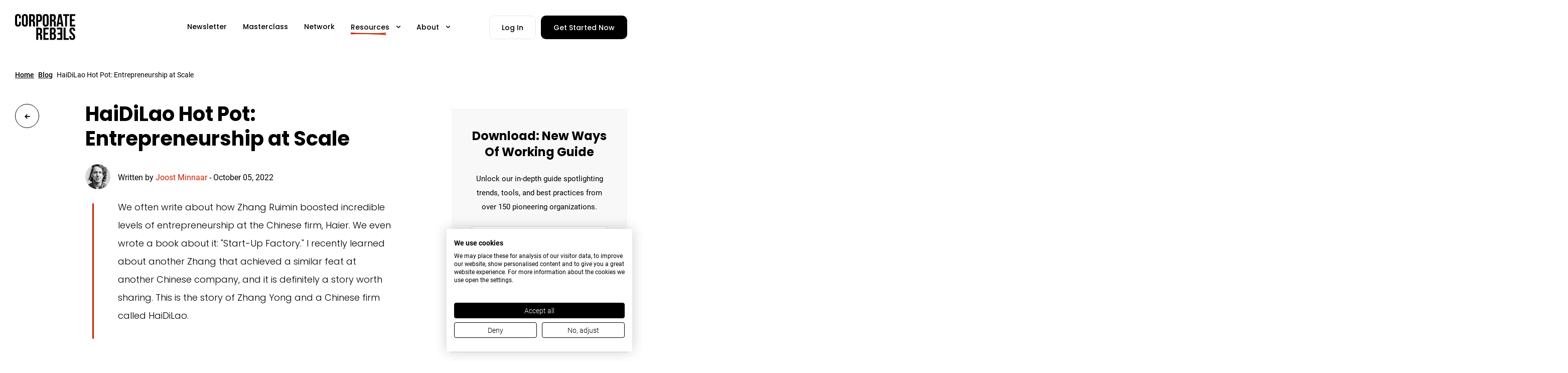

--- FILE ---
content_type: text/html; charset=UTF-8
request_url: https://www.corporate-rebels.com/blog/haidilao-hot-pot-entrepreneurial-at-scale?utm_campaign=Weekly%20Insights%20Newsletter&utm_source=hs_email&utm_medium=email&_hsenc=p2ANqtz-_Z3YGvpCGmPSIXI-WftMlZAqJjMniN2moSHoXD7hW6HeytupXHhBqTO9-fbsiLyO1LjUCV
body_size: 30910
content:

<!DOCTYPE html>
<html class="no-js" lang="en">
<head>
    <meta charset="UTF-8">
<meta name="viewport" content="width=device-width, initial-scale=1.0, minimum-scale=1.0">
<link rel="stylesheet" type="text/css" href="/assets/css/app.css?v=818" />
<link rel="preload" href="https://use.typekit.net/">
<link rel="preconnect" href="https://use.typekit.net/" crossorigin />
<link rel="dns-prefetch" href="https://use.typekit.net/" />
<link rel="stylesheet" href="https://use.typekit.net/vgr1lka.css">
<link rel="preload" href="/assets/fonts/fontello.woff2" as="font" type="font/woff2" crossorigin>
<link rel="icon" type="image/png" href="/assets/img/corporate-rebels-favicon.png" />
<link rel="preconnect" href="https://corporate-rebels.imgix.net/" crossorigin />
<link rel="dns-prefetch" href="https://corporate-rebels.imgix.net/" /><script defer data-domain="corporate-rebels.com" src="https://plausible.io/js/script.file-downloads.hash.outbound-links.pageview-props.revenue.tagged-events.js"></script>
    <script>window.plausible = window.plausible || function() { (window.plausible.q = window.plausible.q || []).push(arguments) }</script>
    <link rel="dns-prefetch" href="https://consent.cookiefirst.com/" />
    <script src="https://consent.cookiefirst.com/sites/corporate-rebels.com-ed1b3e1b-0033-42d8-894c-e99ec4f82535/consent.js"></script><script async src="https://cdn.ampproject.org/v0.js"></script>
    <title>HaiDiLao Hot Pot: Entrepreneurship at Scale | Corporate Rebels</title>
<script>!function(){"use strict";function l(e){for(var t=e,r=0,n=document.cookie.split(";");r<n.length;r++){var o=n[r].split("=");if(o[0].trim()===t)return o[1]}}function s(e){return localStorage.getItem(e)}function u(e){return window[e]}function A(e,t){e=document.querySelector(e);return t?null==e?void 0:e.getAttribute(t):null==e?void 0:e.textContent}var e=window,t=document,r="script",n="dataLayer",o="https://crss.corporate-rebels.com",a="",i="e5wh1sojrthvg",c="4whyte=aWQ9R1RNLUsyWjhWRDM%3D&page=1",g="stapeUserId",v="",E="",d=!1;try{var d=!!g&&(m=navigator.userAgent,!!(m=new RegExp("Version/([0-9._]+)(.*Mobile)?.*Safari.*").exec(m)))&&16.4<=parseFloat(m[1]),f="stapeUserId"===g,I=d&&!f?function(e,t,r){void 0===t&&(t="");var n={cookie:l,localStorage:s,jsVariable:u,cssSelector:A},t=Array.isArray(t)?t:[t];if(e&&n[e])for(var o=n[e],a=0,i=t;a<i.length;a++){var c=i[a],c=r?o(c,r):o(c);if(c)return c}else console.warn("invalid uid source",e)}(g,v,E):void 0;d=d&&(!!I||f)}catch(e){console.error(e)}var m=e,g=(m[n]=m[n]||[],m[n].push({"gtm.start":(new Date).getTime(),event:"gtm.js"}),t.getElementsByTagName(r)[0]),v=I?"&bi="+encodeURIComponent(I):"",E=t.createElement(r),f=(d&&(i=8<i.length?i.replace(/([a-z]{8}$)/,"kp$1"):"kp"+i),!d&&a?a:o);E.async=!0,E.src=f+"/"+i+".js?"+c+v,null!=(e=g.parentNode)&&e.insertBefore(E,g)}();</script><meta name="generator" content="SEOmatic">
<meta name="description" content="We often write about how Zhang Ruimin boosted incredible levels of entrepreneurship at the Chinese firm, Haier. We even wrote a book about it: &quot;Start-Up…">
<meta name="referrer" content="no-referrer-when-downgrade">
<meta name="robots" content="all">
<meta content="1692276517670045" property="fb:profile_id">
<meta content="en" property="og:locale">
<meta content="Corporate Rebels" property="og:site_name">
<meta content="website" property="og:type">
<meta content="https://www.corporate-rebels.com/blog/haidilao-hot-pot-entrepreneurial-at-scale" property="og:url">
<meta content="HaiDiLao Hot Pot: Entrepreneurship at Scale" property="og:title">
<meta content="We often write about how Zhang Ruimin boosted incredible levels of entrepreneurship at the Chinese firm, Haier. We even wrote a book about it: &quot;Start-Up…" property="og:description">
<meta content="https://corporate-rebels.imgix.net/general/4801-1140x0.jpg?auto=format&amp;crop=focalpoint&amp;domain=corporate-rebels.imgix.net&amp;fit=crop&amp;fp-x=0.5&amp;fp-y=0.5&amp;h=630&amp;ixlib=php-3.3.1&amp;q=82&amp;usm=20&amp;w=1200&amp;s=169c5a58ce0fb1c3e91ea687d5888886" property="og:image">
<meta content="1200" property="og:image:width">
<meta content="630" property="og:image:height">
<meta content="https://www.facebook.com/corporaterebels" property="og:see_also">
<meta content="https://twitter.com/corp_rebels" property="og:see_also">
<meta content="https://www.instagram.com/corporate_rebels/" property="og:see_also">
<meta content="https://www.linkedin.com/company/10248363/" property="og:see_also">
<meta name="twitter:card" content="summary_large_image">
<meta name="twitter:site" content="@corp_rebels">
<meta name="twitter:creator" content="@corp_rebels">
<meta name="twitter:title" content="HaiDiLao Hot Pot: Entrepreneurship at Scale">
<meta name="twitter:description" content="We often write about how Zhang Ruimin boosted incredible levels of entrepreneurship at the Chinese firm, Haier. We even wrote a book about it: &quot;Start-Up…">
<meta name="twitter:image" content="https://corporate-rebels.imgix.net/general/4801-1140x0.jpg?auto=format&amp;crop=focalpoint&amp;domain=corporate-rebels.imgix.net&amp;fit=crop&amp;fp-x=0.5&amp;fp-y=0.5&amp;h=630&amp;ixlib=php-3.3.1&amp;q=82&amp;usm=20&amp;w=1200&amp;s=169c5a58ce0fb1c3e91ea687d5888886">
<meta name="twitter:image:width" content="800">
<meta name="twitter:image:height" content="418">
<link href="https://www.corporate-rebels.com/blog/haidilao-hot-pot-entrepreneurial-at-scale" rel="canonical">
<link href="https://www.corporate-rebels.com/" rel="home">
<link type="text/plain" href="https://www.corporate-rebels.com/humans.txt" rel="author"></head>

<body id="top" class="production blog entry"><noscript><iframe src="https://crss.corporate-rebels.com/ns.html?id=GTM-K2Z8VD3?id=GTM-K2Z8VD3"
height="0" width="0" style="display:none;visibility:hidden"></iframe></noscript>

    
                    
                            <nav id="navbar" class="hidden desktop-nav:block relative z-999 ">
    <div class="box flex py-28 justify-evenly">
        <div class="flex items-center xl:w-[300px]">
            <a href="https://www.corporate-rebels.com/" class="mr-50 shrink-0">
                <img src="/assets/img/corporate-rebels-logo.svg" alt="Corporate Rebels" width="100" height="44" class="logo w-100 xl:w-120" />
            </a>
        </div>
        <div class="flex items-center xxl:items-baseline flex-grow justify-center">
            <ul class="main-nav">
                                                            <li class="annotatable ">
                                                            <a href="https://www.corporate-rebels.com/newsletter">
                                    <span class="annotate-underline-element" data-show-on-hover="true">Newsletter</span>
                                </a>
                            
                                                    </li>
                                                                                <li class="annotatable ">
                                                            <a href="https://www.corporate-rebels.com/masterclass">
                                    <span class="annotate-underline-element" data-show-on-hover="true">Masterclass</span>
                                </a>
                            
                                                    </li>
                                                                                <li class="annotatable ">
                                                            <a href="https://www.corporate-rebels.com/rebel-cells">
                                    <span class="annotate-underline-element" data-show-on-hover="true">Network</span>
                                </a>
                            
                                                    </li>
                                                                                <li class="annotatable active">
                                                            <span class="dropdown-toggle hover:!no-underline">
                                    <span class="annotate-underline-element" data-show-on-hover="true">Resources</span>
                                    <span class="icon icon-angle-down ml-10"></span>
                                </span>
                            
                                                            <ul>
                                                                            <li><a href="https://www.corporate-rebels.com/books">Books</a></li>
                                                                            <li><a href="https://www.corporate-rebels.com/blog">Blog</a></li>
                                                                            <li><a href="https://www.corporate-rebels.com/bucketlist">Pioneers</a></li>
                                                                            <li><a href="https://www.corporate-rebels.com/bucketlist/the-8-trends">The 8 Trends</a></li>
                                                                    </ul>
                                                    </li>
                                                                                                                                                                                                                                <li class="annotatable ">
                                                            <span class="dropdown-toggle hover:!no-underline">
                                    <span class="annotate-underline-element" data-show-on-hover="true">About</span>
                                    <span class="icon icon-angle-down ml-10"></span>
                                </span>
                            
                                                            <ul>
                                                                            <li><a href="https://www.corporate-rebels.com/about">About us</a></li>
                                                                            <li><a href="https://www.corporate-rebels.com/contact">Contact us</a></li>
                                                                    </ul>
                                                    </li>
                                                                                                                        </ul>
        </div>
        <div class="flex items-center xl:w-[300px] justify-end ml-10 xxl:ml-20">
                            <a href="https://community.corporate-rebels.com/sign_in" target="_blank" class="shrink-0 btn btn-gray-outline mr-10">
                    Log In
                </a>
                                        <a class="shrink-0 btn btn-black" href="https://www.corporate-rebels.com/newsletter">Get Started Now</a>
                    </div>
    </div>
</nav>
            <nav id="mobile-navbar" class="desktop-nav:hidden relative z-999">
    <div class="box ">
        <div class="flex py-18 justify-between items-center">
            <a href="https://www.corporate-rebels.com/" class="block">
                <img src="/assets/img/corporate-rebels-logo.svg" alt="Corporate Rebels" class="logo w-100" width="100" height="44" />
            </a>
            <button id="mobile-nav-toggle" class="hamburger hamburger--squeeze shrink-0" type="button" aria-label="Mobile menu">
                <span class="hamburger-box">
                    <span class="hamburger-inner"></span>
                </span>
            </button>
        </div>
        <div id="mobile-nav-content">
            <div class="container h-full flex flex-col">
                <ul class="main-nav flex-grow overflow-y-scroll">
                                                                                            <li >

                                                                    <a href="https://www.corporate-rebels.com/newsletter">
                                        <span>Newsletter</span>
                                    </a>
                                
                                                            </li>
                                                                                                <li >

                                                                    <a href="https://www.corporate-rebels.com/masterclass">
                                        <span>Masterclass</span>
                                    </a>
                                
                                                            </li>
                                                                                                <li >

                                                                    <a href="https://www.corporate-rebels.com/rebel-cells">
                                        <span>Network</span>
                                    </a>
                                
                                                            </li>
                                                                                                <li class="active">

                                                                    <div class="dropdown-toggle hover:!no-underline">
                                        <span>Resources</span>
                                        <span class="icon icon-angle-down ml-10 dropdown-icon"></span>
                                    </div>
                                
                                                                    <ul class="ml-10 hidden dropdown-menu">
                                                                                    <li ><a href="https://www.corporate-rebels.com/books">Books</a></li>
                                                                                    <li class="active"><a href="https://www.corporate-rebels.com/blog">Blog</a></li>
                                                                                    <li ><a href="https://www.corporate-rebels.com/bucketlist">Pioneers</a></li>
                                                                                    <li ><a href="https://www.corporate-rebels.com/bucketlist/the-8-trends">The 8 Trends</a></li>
                                                                            </ul>
                                                            </li>
                                                                                                                                                                                                                                                                                <li >

                                                                    <div class="dropdown-toggle hover:!no-underline">
                                        <span>About</span>
                                        <span class="icon icon-angle-down ml-10 dropdown-icon"></span>
                                    </div>
                                
                                                                    <ul class="ml-10 hidden dropdown-menu">
                                                                                    <li ><a href="https://www.corporate-rebels.com/about">About us</a></li>
                                                                                    <li ><a href="https://www.corporate-rebels.com/contact">Contact us</a></li>
                                                                            </ul>
                                                            </li>
                                                                                                                                    
                </ul>
                <div class="mt-25">
                                            <a class="block btn btn-red" href="https://www.corporate-rebels.com/newsletter">Get Started Now</a>
                                        <a href="https://community.corporate-rebels.com/sign_in" target="_blank" class="block btn btn-gray-outline mt-10 flex w-full h-48 items-center justify-center p-0">
                        <span class="icon icon-user text-lg leading-none"></span>
                    </a>
                </div>
            </div>
        </div>
    </div>
</nav>
            
                            <div class="">
                <div class="h-10 md:hidden"><!-- mobile spacer --></div>
                <div class="hidden md:block container md:!pt-16 lg:!pt-25 !pb-42 text-sm">
                                                    <a href="https://www.corporate-rebels.com/" class="underline font-medium mr-5">Home</a>
    
                                        <a href="/blog" class="underline font-medium mr-5">Blog</a>
    
                <span>HaiDiLao Hot Pot: Entrepreneurship at Scale</span>
    
                </div>
            </div>
            
        <div class="container relative">
        <a href="https://www.corporate-rebels.com/blog" class="btn-back-round relative z-10"></a>
        <article>
            <div class="lg:flex">
                <div class="article-box">
                    <div class="article-grid">
                        <div class="col-span-9 xl:col-span-10 col-start-1">
                            <h1 class="heading heading-article ml-60 xs:ml-65 md:ml-70 md:mr-[20%] lg:mx-0">HaiDiLao Hot Pot: Entrepreneurship at Scale</h1>
                        </div>
                    </div>
                    <div class="lg:hidden h-3 w-4/5 mt-16 md:mt-20 mb-26 rounded bg-red"><!-- divider --></div>
                    <div class="!flex lg:!grid article-grid">
                                                    <div class="shrink-0 mt-2 lg:mr-0 lg:mt-22 lg:col-start-1 w-44 h-44 md:w-48 md:h-48 lg:w-50 lg:h-50">
                                <img src="https://corporate-rebels.imgix.net/authors/joost-minnaar.jpeg?auto=compress&amp;crop=focalpoint&amp;domain=corporate-rebels.imgix.net&amp;fit=crop&amp;fm=jpg&amp;fp-x=0.5&amp;fp-y=0.5&amp;h=50&amp;ixlib=php-3.3.1&amp;w=50&amp;s=56bbbf28e6b3dfa9f8391d43aeedf4d8" class="rounded-full mx-auto shrink-0" alt="Joost Minnaar"/>
                            </div>
                                                <div class="ml-17 xs:ml-22 lg:ml-0 lg:mt-22 flex items-center grid-container">
                            <div class="leading-sm">
                                Written by <a href="https://www.corporate-rebels.com/joost-minnaar" class="text-red">Joost Minnaar</a><span class="hidden sm:inline"> -</span>                                <span class="block sm:inline">October 05, 2022</span>
                            </div>
                        </div>
                    </div>
                    <div class="article-grid">
                        <div class="lg:mt-28 col-start-1">
                            <div class="w-3 mx-auto rounded bg-red h-full"></div>
                        </div>
                        <div class="mt-20 grid-container">
                                                            <div class="font-heading intro-text text-2xl leading-xl font-light">
                                    <p>We often write about how Zhang Ruimin boosted incredible levels of entrepreneurship at the Chinese firm, Haier. We even wrote a book about it: "Start-Up Factory." I recently learned about another Zhang that achieved a similar feat at another Chinese company, and it is definitely a story worth sharing. This is the story of Zhang Yong and a Chinese firm called HaiDiLao.</p>
                                </div>
                                                        <div class="mt-26">
                                <div class="sharethis-inline-share-buttons"></div>
                            </div>
                        </div>
                    </div>

                    <div class="article-grid article-grid-y-spacing mt-40 xl:mt-50">
                            
                                
    
                <div class="grid-container flex justify-center lg:my-10">
                <img class="lazyload" data-src="https://storage.googleapis.com/corporate-rebels/general/4801-1140x0.jpg?v=1669189937" width="1140" height="593" alt="4801 1140x0">
            </div>
    

                                        <div class="article-grid">
        <div class="grid-container ">
        <p>I'm always on the lookout for new pioneers to learn about for our Bucket List. So, when Harvard professor Tatiana Sandino introduced me to the HaiDiLao case (during a recent collaboration on a HBS teaching case about <a href="https://www.corporate-rebels.com/blog/animation-how-buurtzorg-works">Buurtzorg</a>), I was immediately fascinated.</p>
<p>I was even more fascinated after reading a Tsinghua SEM teaching case by Zheng &amp; Zhao and a similar HBS teaching case by Cambell, Zou, Lin &amp; Aymonod.</p>
<p>And I think most of you will be fascinated by the story as well.</p>
<p>Let me share what I learned and why I now think both Haidilau and Zhang Yong belong on our <a href="https://www.corporate-rebels.com/bucketlist">Bucket List</a>.</p>
<h2>One restaurant</h2>
<p>First, a bit of history. In 1994, Zhang Yong decided to open a hot pot restaurant with his wife, Shu, his friend Shi Yonghong, and Shi's wife, Li Haiyan. They decided to call the restaurant HaiDiLao—a term from Mahjong, the popular Chinese tile-based game invented in the 18th century.</p>
<p>Despite opening a hot pot restaurant, none of the founders had any formal culinary background. So, Zhang Yong read hot pot cookbooks to teach himself and became the chef of their restaurant.</p>
<p>Zhang’s culinary skills were not enough to set the restaurant apart from the competition, so the team found other ways to attract customers by emphasizing excellent and friendly service. This included offering customers free massages, popcorn, and manicures while they waited for a table. The strategy worked.</p>
<p>Zhang Yong and his co-founders weren’t exactly surprised by the success. "If customers leave, you earn nothing,” he observes. “But if they stay, there's got to be a way for you to get something from them. The rent and cost of employees are there already. The cost of manicures and popcorn is trivial in comparison."</p>
<p>This common sense approach worked. HaiDiLao quickly became one of China’s most popular hot pot restaurant chains.</p>
    </div>
</div>
                                                    
        <div class="article-grid">
        <div class="grid-container lg:my-10">
            <div class="border border-gray-border rounded p-block-padding lg:px-50">
                <div class="font-light italic text-3xl sm:text-4xl sm:leading-xl md:text-5xl md:leading-3xl xl:text-6xl xl:leading-4xl">
                    HaiDiLao Hot Pot: Entrepreneurship at Scale
                </div>
                <a href="https://twitter.com/intent/tweet?text=HaiDiLao%20Hot%20Pot%3A%20Entrepreneurship%20at%20Scale%20https%3A%2F%2Fwww.corporate-rebels.com%2Fblog%2Fhaidilao-hot-pot-entrepreneurial-at-scale%3Futm_campaign%3DWeekly%2520Insights%2520Newsletter%26utm_source%3Dhs_email%26utm_medium%3Demail%26_hsenc%3Dp2ANqtz-_Z3YGvpCGmPSIXI-WftMlZAqJjMniN2moSHoXD7hW6HeytupXHhBqTO9-fbsiLyO1LjUCV%20%23corporaterebels%20%40corp_rebels" target="_blank" class="flex items-center mt-18 text-red">
                    <div class="relative -ml-2 mr-10">
                        <img class="absolute z-1 -mt-2" src="/assets/img/design/featured-icon-swirl.png" alt="" />
                        <div class="relative z-2">
                            <div class="px-12 text-[18px]"><span class="icon icon-twitter"></span></div>
                        </div>
                    </div>
                    <span>Click to tweet</span>
                </a>
            </div>
        </div>
    </div>

                                        <div class="article-grid">
        <div class="grid-container ">
        <h2>40 restaurants</h2>
<p>HaiDiLao's common sense approach worked so well that by 2010, the chain operated around 40 restaurants throughout China. Zhang Yong later had a chance meeting with the legendary Japanese management god, Kazuo Inamori.</p>
<p>Inamori is most famous for his <a href="https://www.corporate-rebels.com/blog/progressive-organizational-structures">Amoeba management philosophy</a> that he’s implemented in large Japanese companies like Kyocera and Japan Airlines. The Amoeba philosophy argues that organizations should be divided into small independent units connected via market-based mechanisms.</p>
<p>These units can be regarded as self-managing profit centers and are intended to be entrepreneurial in nature. They are to be guided by a clear goal of making a profit and can voluntarily contract with other units to achieve such goals.</p>
<p>Zhang Yong was inspired by Inamori's philosophy and decided to restructure HaiDiLao from a multi-layered, pyramid-like hierarchy to one that aligns with the Amoeba philosophy.</p>
<p>A year later, in 2011, the chain started the transformation process by converting functional divisions into separate companies. One by one, each of HaiDiLao's former divisions became independent subsidiaries: the supply chain division was spun off as the Shuhai supply chain company, the construction and interior decoration unit became the Shuyun Oriental company, the soup base production division became the Yihai company, and the home delivery part of Haidilao became the HiLaosong company.</p>
<p>In the spirit of the market-based philosophy of Inamori, the new subsidiaries now provide fee-based services not only to HaiDiLao's locations but to other restaurants as well. And some of them have become very successful in doing so—Yihai (HaiDiLao's former soup base production division) went public on the Hong Kong Stock Exchange in 2016.</p>
<h2>150 restaurants</h2>
<p>By 2016, the company had expanded to more than 150 restaurants. This rapid expansion resulted in the creation of several middle management layers: managers reported to district managers, who reported to regional managers, who reported to the company’s headquarters.</p>
<p>Zhang Yong, convinced that this structure was made inefficient by the emergence of digital technologies, saw it fit to introduce the Amoeba philosophy to the core of his business:</p>
<p><em>"In the past, board decisions had to go through many layers to reach the frontline employees. However, with WeChat, Dingding, and smartphones, management could easily reach any employee. The intermediary process became redundant, so we wanted to make the organization as flat as possible."</em></p>
<p>Zhang started to radically decentralize the restaurant operations so restaurant managers could communicate directly with the headquarters again. The solution was straightforward: they simply removed all the middle management layers. This move radically flattened the company’s hierarchy.</p>
<p>Three concepts stand out and deserve more explanation as to how HaiDiLao managed to make this work:</p>
<ul><li><strong>A network of autonomous restaurants</strong></li><li><strong>An apprenticeship program</strong></li><li><strong>An innovation platform</strong></li></ul>
    </div>
</div>
                                                    
        <div class="article-grid">
        <div class="grid-container lg:my-10">
            <div class="border border-gray-border rounded p-block-padding lg:px-50">
                <div class="font-light italic text-3xl sm:text-4xl sm:leading-xl md:text-5xl md:leading-3xl xl:text-6xl xl:leading-4xl">
                    Three concepts allowed HaiDiLao to be large and flat: (1) a network of autonomous restaurants, (2) an apprenticeship program, and (3), an innovation platform
                </div>
                <a href="https://twitter.com/intent/tweet?text=Three%20concepts%20allowed%20HaiDiLao%20to%20be%20large%20and%20flat%3A%20%281%29%20a%20network%20of%20autonomous%20restaurants%2C%20%282%29%20an%20apprenticeship%20program%2C%20and%20%283%29%2C%20an%20innovation%20platform%20https%3A%2F%2Fwww.corporate-rebels.com%2Fblog%2Fhaidilao-hot-pot-entrepreneurial-at-scale%3Futm_campaign%3DWeekly%2520Insights%2520Newsletter%26utm_source%3Dhs_email%26utm_medium%3Demail%26_hsenc%3Dp2ANqtz-_Z3YGvpCGmPSIXI-WftMlZAqJjMniN2moSHoXD7hW6HeytupXHhBqTO9-fbsiLyO1LjUCV%20%23corporaterebels%20%40corp_rebels" target="_blank" class="flex items-center mt-18 text-red">
                    <div class="relative -ml-2 mr-10">
                        <img class="absolute z-1 -mt-2" src="/assets/img/design/featured-icon-swirl.png" alt="" />
                        <div class="relative z-2">
                            <div class="px-12 text-[18px]"><span class="icon icon-twitter"></span></div>
                        </div>
                    </div>
                    <span>Click to tweet</span>
                </a>
            </div>
        </div>
    </div>

                                        <div class="article-grid">
        <div class="grid-container ">
        <h3>1. A network of autonomous restaurants</h3>
<p>Following Inamori's Amoeba philosophy to boost entrepreneurship, HaiDiLao decided to divide the company into a network of autonomous units.</p>
<p>There are now three autonomous units with their own roles and responsibilities: <strong>autonomous restaurants</strong>, <strong>headquarters</strong>, and <strong>coaches</strong>.</p>
<h4>Autonomous restaurants</h4>
<p>The most important units in the network are the autonomous restaurants. Each restaurant now functions as an Amoeba unit—an independently run company with its own leader.</p>
<p>The company started to rely on these leaders to run their restaurant as if it was their own. They set their own goals, develop their own plans, hire and fire their own people, do their own marketing, launch their own promotions, and communicate directly with the headquarters.</p>
<p>However, this decentralization of decision-making did come with an increased level of accountability. Zhang Yong, a non-believer in strict KPIs, introduced a centralized performance review system. This system started to regularly assess the autonomous restaurants on a selective set of performance parameters: employee effort, customer satisfaction, and food safety. Note the lack of any financial parameters.</p>
<p>The system starts with each restaurant being visited by at least 15 mystery guests each quarter. These guests rate their experience on the three performance parameters and score the restaurant by giving it an overall grade of A (high), B (middle), or C (low).</p>
<p>At the end of each quarter, scores are gathered, and the restaurant leaders each receive an average grade. A list showing each restaurant’s grade is then distributed to all restaurant leaders, so they can see how they measure up to the others.</p>
<p>The rating of a restaurant defines the “rights” or “restrictions” of its leader. For example, the leaders of “A-rated” restaurants earn the right to open new locations (more on this later).</p>
<p>On the other hand, leaders of “B-rated” restaurants are encouraged to seek advice and support from a group of coaches (more on this later as well).</p>
<p>Leaders of “C-rated” restaurants are encouraged to follow intensive training by the same group of coaches to turn the performance of their restaurant around. If they do not manage to increase their performance within a year (as evidenced by another C-rating), the leader is removed from their position.</p>
<h4>Headquarters</h4>
<p>Since most decision-making rights were now delegated to autonomous restaurants, HaiDiLao could drastically reduce the size of the staff at its headquarters.</p>
<p>This left the small team at the headquarters with three main responsibilities:</p>
<ul><li>Taking care of strategic issues that impact the entire organization (e.g., negotiating strategic deals)</li><li>Setting standards to monitor organizational-wide risks (e.g., the performance parameters above)</li><li>Finding resources to support the success of the autonomous restaurants in their day-to-day activities</li></ul>
<p>HaiDiLao also introduced an interesting practice for their headquarters staff: every member of the management team had to work at least two days a month in one of the autonomous restaurants. The work includes frontline tasks like welcoming guests, cleaning tables, and washing dishes. This practice gives management better empathy and understanding of what frontline employees deal with on a daily basis.</p>
<h4>Teams of coaches</h4>
<p>As we already saw above, autonomous restaurants are also supported by a team of coaches consisting of people with extensive experience managing restaurants themselves.</p>
<p>Their responsibilities include:</p>
<ul><li>Monitoring the performance of the restaurants they are coaching</li><li>Organizing and facilitating training</li><li>Providing support to restaurants when requested</li></ul>
<p>The restaurants are free to select whichever coaching team they want to work with. The idea here is that the coaching teams are there simply to provide support, guidance, and advice on various topics, such as management, products, services, and even restaurant decor. In fact, coaches do not have any control over the restaurants whatsoever.</p>
<p>During the transition to the Amoeba structure, Zhang Yong provided all former middle managers with the opportunity to join a coaching team, a restaurant, or leave the company and receive severance pay of RMB80,000 (roughly €12,000). Most middle managers ended up leaving the company due to their newfound lack of power.</p>
<p>But it was for the better.</p>
    </div>
</div>
                                        <div class="article-grid">
        <div class="grid-container ">
        <h3>2. The apprenticeship program</h3>
<p>Another important and unique concept HaiDiLao uses to boost the level of entrepreneurship in their organization is their apprenticeship program.</p>
<p>By radically decentralizing the firm, Zhang Yong also removed the traditional “up-the-ladder” career path for its employees. However, HaiDiLao needed an alternative way to motivate and retain its most talented people since simply promoting them up the ladder was no longer an option.</p>
<p>Furthermore, HaiDiLao needed to open new restaurants on a consistent basis to scale the organization. And to be able to do that, they needed new leaders that were willing to do so.</p>
<p>Zhang designed and introduced an apprenticeship program inspired by one of their core values: <em>"changing your destiny with your own hands"</em>. The program involves mentors (experienced restaurant leaders) and apprentices (talented restaurant employees).</p>
<p>Here’s how it works:</p>
<ul><li>All leaders of A-rated restaurants are allowed to become a mentor and pick their own proteges.</li><li>The mentor then equips the protege(s) with on-the-job entrepreneurial skills and knowledge until they are ready to run their own restaurant on a day-to-day basis.</li><li>The mentor is then allowed to open a new HaiDiLao restaurant and install one of its proteges as the restaurant's leader. The mentor will then do everything in their power to make the new restaurant a success (i.e., offering help in building the new team or sending the best employees to the new restaurant).</li></ul>
<p>A reward scheme was developed to ensure motivation. While the scheme certainly motivates leaders to boost the performance of their own restaurants, it also motivates them to help others run their restaurants better instead of competing with them. Under this model, the mentor's income consists of two elements: a basic income, and profit sharing.</p>
<p>The profit-sharing element is the most interesting. It dictates that restaurant leaders receive 0.4% of the profits of their own restaurant. However, it also dictates that they receive 3.1% of the profit of their apprentices' restaurants (a so-called “first-generation apprentice”). Moreover, when first-generation apprentices become mentors of second-generation apprentices, the original mentor also receives 1.5% of the profit from their restaurants.</p>
<p>There is no profit-sharing for mentors beyond their second-generation' restaurants. As a result, restaurant leaders’ rewards are primarily determined by the success of their first and second-generation proteges.</p>
<p>This model ensures that mentors are motivated to train their proteges as best as possible and to do everything in their power to make their apprentices succeed.</p>
<h3>3. An innovation platform</h3>
<p>Aside from the apprenticeship program, there is another concept HaiDiLao relies upon to boost its levels of entrepreneurship: “the innovation platform.” This concept also involves profit sharing.</p>
<p>It’s relatively straightforward: employees are free to post any new business ideas on the platform.</p>
<p>A committee, composed of a diverse range of employees with different backgrounds (e.g., frontline staff, management, IT, finance), rates all new ideas and picks out the ones they think hold the most potential for future success.</p>
<p>The company then provides all the necessary resources (e.g., capital, branding, legal) for the employee to test their idea in practice. If the test turns out to be a success, and if the new idea is actually implemented into the company’s operations, the employee shares in the profits generated by their innovation.</p>
<h2>900 restaurants</h2>
<p>By radically decentralizing the organization and simultaneously introducing mechanisms to boost the entrepreneurship of its highly autonomous employees, it seems that HaiDiLao has given itself a widely successful growth engine.</p>
<p>In fact, by 2020, the company had grown to more than 900 restaurants worldwide with more than 60,000 employees.</p>
<p>It’s clear that HaiDiLao has truly pioneered an organizational model that allows for entrepreneurship at scale. An organizational model that we will certainly write more about in the future. Bet on it.</p>
    </div>
</div>
                                                    
        <div class="article-grid">
        <div class="grid-container lg:my-10">
            <div class="border border-gray-border rounded p-block-padding lg:px-50">
                <div class="font-light italic text-3xl sm:text-4xl sm:leading-xl md:text-5xl md:leading-3xl xl:text-6xl xl:leading-4xl">
                    HaiDiLao has truly pioneered an organizational model that allows for entrepreneurship at scale.
                </div>
                <a href="https://twitter.com/intent/tweet?text=HaiDiLao%20has%20truly%20pioneered%20an%20organizational%20model%20that%20allows%20for%20entrepreneurship%20at%20scale.%20https%3A%2F%2Fwww.corporate-rebels.com%2Fblog%2Fhaidilao-hot-pot-entrepreneurial-at-scale%3Futm_campaign%3DWeekly%2520Insights%2520Newsletter%26utm_source%3Dhs_email%26utm_medium%3Demail%26_hsenc%3Dp2ANqtz-_Z3YGvpCGmPSIXI-WftMlZAqJjMniN2moSHoXD7hW6HeytupXHhBqTO9-fbsiLyO1LjUCV%20%23corporaterebels%20%40corp_rebels" target="_blank" class="flex items-center mt-18 text-red">
                    <div class="relative -ml-2 mr-10">
                        <img class="absolute z-1 -mt-2" src="/assets/img/design/featured-icon-swirl.png" alt="" />
                        <div class="relative z-2">
                            <div class="px-12 text-[18px]"><span class="icon icon-twitter"></span></div>
                        </div>
                    </div>
                    <span>Click to tweet</span>
                </a>
            </div>
        </div>
    </div>

                                        <div class="article-grid">
        <div class="grid-container ">
        <h2>Dive Deeper</h2>
<p>If you're looking for more insights from the world's most pioneering firms, make sure you get a free copy of our PDF guide. In this in-depth guide, we share 8 revolutionary secrets of the world's most inspiring workplaces.<br /><br />Subscribe below to have it delivered straight to your inbox.</p>
    </div>
</div>
                
                    </div>
                                            <div class="mt-50 lg:mt-60 rounded article-grid">
                            <div class="col-start-2 col-span-9 border-b border border-gray-border">
                                <div class="p-block-padding lg:px-50">
                                    <div class="lg:hidden font-bold text-2xl leading-xl mb-8">
                                        Written by Joost Minnaar
                                    </div>
                                    <div class="sm:flex">
                                                                                    <div class="float-left sm:float-none shrink-0 w-70 h-70 md:w-80 md:h-80 mt-6 mb-20 mr-20 sm:mr-30 lg:mr-0">
                                                <img class="rounded lazyload" data-src="https://corporate-rebels.imgix.net/authors/joost-minnaar.jpeg?auto=compress&amp;crop=focalpoint&amp;domain=corporate-rebels.imgix.net&amp;fit=crop&amp;fm=jpg&amp;fp-x=0.5&amp;fp-y=0.5&amp;h=80&amp;ixlib=php-3.3.1&amp;w=80&amp;s=0fc7a6a83e33a90a7413a16b8f72d24e" alt="Joost Minnaar"/>
                                            </div>
                                                                                <div class="lg:ml-40">
                                            <div class="hidden lg:block font-bold text-2xl leading-xl mb-4">
                                                Written by Joost Minnaar
                                            </div>
                                            <div>
                                                Co-founder Corporate Rebels. My daily focus is on research, writing, and anything else related to making work more fun.
                                            </div>

                                                                                            <a href="https://www.corporate-rebels.com/joost-minnaar" class="arrow-link mt-16 text-sm">Read more</a>
                                            
                                                                                            <div class="w-full pt-18 mt-18 sm:pt-0 sm:mt-7 lg:pt-18 lg:mt-18 flex flex-wrap border-t sm:border-t-0 lg:border-t border-gray-border">
                                                                                                            <a href="https://nl.linkedin.com/in/joost-minnaar" target="_blank" class="flex items-baseline mr-20 font-medium">
                                                            <span class="icon icon-linkedin text-[19px] mr-9 relative top-1"></span>
                                                            Connect
                                                        </a>
                                                                                                                                                                <a href="https://twitter.com/joost_minnaar" target="_blank" class="flex items-baseline mr-20 font-medium">
                                                            <span class="icon icon-twitter text-[19px] mr-7 relative top-2"></span>
                                                            @joost_minnaar
                                                        </a>
                                                                                                    </div>
                                                                                    </div>
                                    </div>
                                </div>
                            </div>
                        </div>
                                    </div>
                <div class="lg:w-300 xl:w-350 shrink-0 mt-50 lg:mt-0">
                    <div class="floating-newsletter top-[100px]">
                        
<div class="newsletter-form-style bg-gray-lighter rounded-md px-block-padding py-30 sm:py-40 px-40 lg:px-35 xl:px-40 my-10 p-0">
    <script src="https://f.convertkit.com/ckjs/ck.5.js"></script>
    <form action="https://app.convertkit.com/forms/5443231/subscriptions" class="seva-form formkit-form" method="post" data-sv-form="5443231" data-uid="5d8fdc37f7" data-format="inline" data-version="5"
          data-options="{&quot;settings&quot;:{&quot;after_subscribe&quot;:{&quot;action&quot;:&quot;redirect&quot;,&quot;success_message&quot;:&quot;Success! Thank you for your subscription.&quot;,&quot;redirect_url&quot;:&quot;https://www.corporate-rebels.com/thank-you-for-subscribing-newsletter&quot;},&quot;analytics&quot;:{&quot;google&quot;:null,&quot;fathom&quot;:null,&quot;facebook&quot;:null,&quot;segment&quot;:null,&quot;pinterest&quot;:null,&quot;sparkloop&quot;:null,&quot;googletagmanager&quot;:null},&quot;modal&quot;:{&quot;trigger&quot;:&quot;timer&quot;,&quot;scroll_percentage&quot;:null,&quot;timer&quot;:5,&quot;devices&quot;:&quot;all&quot;,&quot;show_once_every&quot;:15},&quot;powered_by&quot;:{&quot;show&quot;:true,&quot;url&quot;:&quot;https://convertkit.com/features/forms?utm_campaign=poweredby&amp;utm_content=form&amp;utm_medium=referral&amp;utm_source=dynamic&quot;},&quot;recaptcha&quot;:{&quot;enabled&quot;:false},&quot;return_visitor&quot;:{&quot;action&quot;:&quot;show&quot;,&quot;custom_content&quot;:&quot;&quot;},&quot;slide_in&quot;:{&quot;display_in&quot;:&quot;bottom_right&quot;,&quot;trigger&quot;:&quot;timer&quot;,&quot;scroll_percentage&quot;:null,&quot;timer&quot;:5,&quot;devices&quot;:&quot;all&quot;,&quot;show_once_every&quot;:15},&quot;sticky_bar&quot;:{&quot;display_in&quot;:&quot;top&quot;,&quot;trigger&quot;:&quot;timer&quot;,&quot;scroll_percentage&quot;:null,&quot;timer&quot;:5,&quot;devices&quot;:&quot;all&quot;,&quot;show_once_every&quot;:15}},&quot;version&quot;:&quot;5&quot;}"
          min-width="400 500 600 700 800" style="background-color: #F8F8F8;">
        <div data-style="minimal">
                            <h2 class="relative z-1">Download: New Ways Of Working Guide</h2>
            
                            <div class="text-base leading-[28px]">
                    <p>Unlock our in-depth guide spotlighting trends, tools, and best practices from over 150 pioneering organizations.</p>
                </div>
                    </div>
        <ul class="formkit-alert formkit-alert-error" data-element="errors" data-group="alert"></ul>
        <div data-element="fields" data-stacked="true" class="seva-fields formkit-fields">
            <div class="sm:flex lg:block sm:-mx-10">
                <div class="formkit-field flex-1 sm:px-10 sm:max-w-[175px] lg:max-w-full"><input class="formkit-input" aria-label="First Name" name="fields[first_name]" placeholder="First Name" type="text"></div>
                <div class="formkit-field flex-1 sm:px-10"><input class="formkit-input" name="email_address" aria-label="Email Address" placeholder="Email Address" required="" type="email"></div>
                <div class="sm:px-10 w-full sm:w-auto">
                    <button data-element="submit" class="formkit-submit formkit-submit w-full sm:w-auto md:w-full" style="color: rgb(255, 255, 255); background-color: rgb(204, 34, 0); border-radius: 2px; font-weight: 600;">
                        <div class="formkit-spinner">
                            <div></div>
                            <div></div>
                            <div></div>
                        </div>
                        <span class="">Send it now</span>
                    </button>
                </div>
            </div>
        </div>

                    <div class="mt-20 sm:mt-0 text-base leading-xs">
                <p><em>No spam. Unsubscribe anytime.</em></p>
            </div>
            </form>
    <style>
    .formkit-form[data-uid="5d8fdc37f7"] * {
        box-sizing: border-box;
    }

    .formkit-form[data-uid="5d8fdc37f7"] {
        -webkit-font-smoothing: antialiased;
        -moz-osx-font-smoothing: grayscale;
    }

    .formkit-form[data-uid="5d8fdc37f7"] legend {
        border: none;
        font-size: inherit;
        margin-bottom: 10px;
        padding: 0;
        position: relative;
        display: table;
    }

    .formkit-form[data-uid="5d8fdc37f7"] fieldset {
        border: 0;
        padding: 0.01em 0 0 0;
        margin: 0;
        min-width: 0;
    }

    .formkit-form[data-uid="5d8fdc37f7"] body:not(:-moz-handler-blocked) fieldset {
        display: table-cell;
    }

    .formkit-form[data-uid="5d8fdc37f7"] h3 {
        font-size: 1.17em;
        margin: 1em 0;
    }

    .formkit-form[data-uid="5d8fdc37f7"] p {
        color: inherit;
        font-size: inherit;
        font-weight: inherit;
    }

    .formkit-form[data-uid="5d8fdc37f7"] ol:not([template-default]), .formkit-form[data-uid="5d8fdc37f7"] ul:not([template-default]), .formkit-form[data-uid="5d8fdc37f7"] blockquote:not([template-default]) {
        text-align: left;
    }

    .formkit-form[data-uid="5d8fdc37f7"] p:not([template-default]), .formkit-form[data-uid="5d8fdc37f7"] hr:not([template-default]), .formkit-form[data-uid="5d8fdc37f7"] blockquote:not([template-default]), .formkit-form[data-uid="5d8fdc37f7"] ol:not([template-default]), .formkit-form[data-uid="5d8fdc37f7"] ul:not([template-default]) {
        color: inherit;
        font-style: initial;
    }

    .formkit-form[data-uid="5d8fdc37f7"] .ordered-list, .formkit-form[data-uid="5d8fdc37f7"] .unordered-list {
        list-style-position: outside !important;
        padding-left: 1em;
    }

    .formkit-form[data-uid="5d8fdc37f7"] .list-item {
        padding-left: 0;
    }

    .formkit-form[data-uid="5d8fdc37f7"][data-format="modal"] {
        display: none;
    }

    .formkit-form[data-uid="5d8fdc37f7"][data-format="slide in"] {
        display: none;
    }

    .formkit-form[data-uid="5d8fdc37f7"][data-format="sticky bar"] {
        display: none;
    }

    .formkit-sticky-bar .formkit-form[data-uid="5d8fdc37f7"][data-format="sticky bar"] {
        display: block;
    }

    .formkit-form[data-uid="5d8fdc37f7"] .formkit-input, .formkit-form[data-uid="5d8fdc37f7"] .formkit-select, .formkit-form[data-uid="5d8fdc37f7"] .formkit-checkboxes {
        width: 100%;
    }

    .formkit-form[data-uid="5d8fdc37f7"] .formkit-button, .formkit-form[data-uid="5d8fdc37f7"] .formkit-submit {
        border: 0;
        border-radius: 5px;
        color: #ffffff;
        cursor: pointer;
        display: inline-block;
        text-align: center;
        font-size: 1rem;
        font-weight: 500;
        height: 48px;
        line-height: 1.857rem;
        cursor: pointer;
        margin-bottom: 15px;
        overflow: hidden;
        padding: 0;
        position: relative;
        vertical-align: middle;
    }

    .formkit-form[data-uid="5d8fdc37f7"] .formkit-button:hover, .formkit-form[data-uid="5d8fdc37f7"] .formkit-submit:hover, .formkit-form[data-uid="5d8fdc37f7"] .formkit-button:focus, .formkit-form[data-uid="5d8fdc37f7"] .formkit-submit:focus {
        outline: none;
    }

    .formkit-form[data-uid="5d8fdc37f7"] .formkit-button > span, .formkit-form[data-uid="5d8fdc37f7"] .formkit-submit > span {
        display: block;
        -webkit-transition: all 300ms ease-in-out;
        transition: all 300ms ease-in-out;
        padding: 9px 24px 5px;
    }

    .formkit-form[data-uid="5d8fdc37f7"] .formkit-input {
        background: #ffffff;
        font-size: 1rem;
        padding: 10px 20px 7px;
        border-radius: 2px;
        border: 1px solid #e3e3e3;
        -webkit-flex: 1 0 auto;
        -ms-flex: 1 0 auto;
        flex: 1 0 auto;
        line-height: 1.4;
        margin: 0;
        height: 48px;
        -webkit-transition: border-color ease-out 300ms;
        transition: border-color ease-out 300ms;
    }

    .formkit-form[data-uid="5d8fdc37f7"] .formkit-input:focus {
        outline: none;
        border-color: #aaaaaa;
        -webkit-transition: border-color ease 300ms;
        transition: border-color ease 300ms;
    }

    .formkit-form[data-uid="5d8fdc37f7"] .formkit-input::-webkit-input-placeholder {
        color: inherit;
        color: #808080;
    }

    .formkit-form[data-uid="5d8fdc37f7"] .formkit-input::-moz-placeholder {
        color: inherit;
        color: #808080;
    }

    .formkit-form[data-uid="5d8fdc37f7"] .formkit-input:-ms-input-placeholder {
        color: inherit;
        color: #808080;
    }

    .formkit-form[data-uid="5d8fdc37f7"] .formkit-input::placeholder {
        color: inherit;
        color: #808080;
    }

    .formkit-form[data-uid="5d8fdc37f7"] [data-group="dropdown"] {
        position: relative;
        display: inline-block;
        width: 100%;
    }

    .formkit-form[data-uid="5d8fdc37f7"] [data-group="dropdown"]::before {
        content: "";
        top: calc(50% - 2.5px);
        right: 10px;
        position: absolute;
        pointer-events: none;
        border-color: #4f4f4f transparent transparent transparent;
        border-style: solid;
        border-width: 6px 6px 0 6px;
        height: 0;
        width: 0;
        z-index: 999;
    }

    .formkit-form[data-uid="5d8fdc37f7"] [data-group="dropdown"] select {
        height: auto;
        width: 100%;
        cursor: pointer;
        color: #333333;
        line-height: 1.4;
        margin-bottom: 0;
        padding: 0 6px;
        -webkit-appearance: none;
        -moz-appearance: none;
        appearance: none;
        font-size: 15px;
        padding: 12px;
        padding-right: 25px;
        border: 1px solid #e3e3e3;
        background: #ffffff;
    }

    .formkit-form[data-uid="5d8fdc37f7"] [data-group="dropdown"] select:focus {
        outline: none;
    }

    .formkit-form[data-uid="5d8fdc37f7"] [data-group="checkboxes"] {
        text-align: left;
        margin: 0;
    }

    .formkit-form[data-uid="5d8fdc37f7"] [data-group="checkboxes"] [data-group="checkbox"] {
        margin-bottom: 10px;
    }

    .formkit-form[data-uid="5d8fdc37f7"] [data-group="checkboxes"] [data-group="checkbox"] * {
        cursor: pointer;
    }

    .formkit-form[data-uid="5d8fdc37f7"] [data-group="checkboxes"] [data-group="checkbox"]:last-of-type {
        margin-bottom: 0;
    }

    .formkit-form[data-uid="5d8fdc37f7"] [data-group="checkboxes"] [data-group="checkbox"] input[type="checkbox"] {
        display: none;
    }

    .formkit-form[data-uid="5d8fdc37f7"] [data-group="checkboxes"] [data-group="checkbox"] input[type="checkbox"] + label::after {
        content: none;
    }

    .formkit-form[data-uid="5d8fdc37f7"] [data-group="checkboxes"] [data-group="checkbox"] input[type="checkbox"]:checked + label::after {
        border-color: #ffffff;
        content: "";
    }

    .formkit-form[data-uid="5d8fdc37f7"] [data-group="checkboxes"] [data-group="checkbox"] input[type="checkbox"]:checked + label::before {
        background: #10bf7a;
        border-color: #10bf7a;
    }

    .formkit-form[data-uid="5d8fdc37f7"] [data-group="checkboxes"] [data-group="checkbox"] label {
        position: relative;
        display: inline-block;
        padding-left: 28px;
    }

    .formkit-form[data-uid="5d8fdc37f7"] [data-group="checkboxes"] [data-group="checkbox"] label::before, .formkit-form[data-uid="5d8fdc37f7"] [data-group="checkboxes"] [data-group="checkbox"] label::after {
        position: absolute;
        content: "";
        display: inline-block;
    }

    .formkit-form[data-uid="5d8fdc37f7"] [data-group="checkboxes"] [data-group="checkbox"] label::before {
        height: 16px;
        width: 16px;
        border: 1px solid #e3e3e3;
        background: #ffffff;
        left: 0px;
        top: 3px;
    }

    .formkit-form[data-uid="5d8fdc37f7"] [data-group="checkboxes"] [data-group="checkbox"] label::after {
        height: 4px;
        width: 8px;
        border-left: 2px solid #4d4d4d;
        border-bottom: 2px solid #4d4d4d;
        -webkit-transform: rotate(-45deg);
        -ms-transform: rotate(-45deg);
        transform: rotate(-45deg);
        left: 4px;
        top: 8px;
    }

    .formkit-form[data-uid="5d8fdc37f7"] .formkit-alert {
        background: #f9fafb;
        border: 1px solid #e3e3e3;
        border-radius: 5px;
        -webkit-flex: 1 0 auto;
        -ms-flex: 1 0 auto;
        flex: 1 0 auto;
        list-style: none;
        margin: 25px auto;
        padding: 12px;
        text-align: center;
        width: 100%;
    }

    .formkit-form[data-uid="5d8fdc37f7"] .formkit-alert:empty {
        display: none;
    }

    .formkit-form[data-uid="5d8fdc37f7"] .formkit-alert-success {
        background: #d3fbeb;
        border-color: #10bf7a;
        color: #0c905c;
    }

    .formkit-form[data-uid="5d8fdc37f7"] .formkit-alert-error {
        background: #fde8e2;
        border-color: #f2643b;
        color: #ea4110;
    }

    .formkit-form[data-uid="5d8fdc37f7"] .formkit-spinner {
        display: -webkit-box;
        display: -webkit-flex;
        display: -ms-flexbox;
        display: flex;
        height: 0px;
        width: 0px;
        margin: 0 auto;
        position: absolute;
        top: 0;
        left: 0;
        right: 0;
        width: 0px;
        overflow: hidden;
        text-align: center;
        -webkit-transition: all 300ms ease-in-out;
        transition: all 300ms ease-in-out;
    }

    .formkit-form[data-uid="5d8fdc37f7"] .formkit-spinner > div {
        margin: auto;
        width: 12px;
        height: 12px;
        background-color: #fff;
        opacity: 0.3;
        border-radius: 100%;
        display: inline-block;
        -webkit-animation: formkit-bouncedelay-formkit-form-data-uid-5d8fdc37f7- 1.4s infinite ease-in-out both;
        animation: formkit-bouncedelay-formkit-form-data-uid-5d8fdc37f7- 1.4s infinite ease-in-out both;
    }

    .formkit-form[data-uid="5d8fdc37f7"] .formkit-spinner > div:nth-child(1) {
        -webkit-animation-delay: -0.32s;
        animation-delay: -0.32s;
    }

    .formkit-form[data-uid="5d8fdc37f7"] .formkit-spinner > div:nth-child(2) {
        -webkit-animation-delay: -0.16s;
        animation-delay: -0.16s;
    }

    .formkit-form[data-uid="5d8fdc37f7"] .formkit-submit[data-active] .formkit-spinner {
        opacity: 1;
        height: 100%;
        width: 50px;
    }

    .formkit-form[data-uid="5d8fdc37f7"] .formkit-submit[data-active] .formkit-spinner ~ span {
        opacity: 0;
    }

    .formkit-form[data-uid="5d8fdc37f7"] .formkit-powered-by[data-active="false"] {
        opacity: 0.35;
    }

    .formkit-form[data-uid="5d8fdc37f7"] .formkit-powered-by-convertkit-container {
        display: -webkit-box;
        display: -webkit-flex;
        display: -ms-flexbox;
        display: flex;
        width: 100%;
        z-index: 5;
        margin: 10px 0;
        position: relative;
    }

    .formkit-form[data-uid="5d8fdc37f7"] .formkit-powered-by-convertkit-container[data-active="false"] {
        opacity: 0.35;
    }

    .formkit-form[data-uid="5d8fdc37f7"] .formkit-powered-by-convertkit {
        -webkit-align-items: center;
        -webkit-box-align: center;
        -ms-flex-align: center;
        align-items: center;
        background-color: #ffffff;
        border: 1px solid #dde2e7;
        border-radius: 4px;
        color: #373f45;
        cursor: pointer;
        display: block;
        height: 36px;
        margin: 0 auto;
        opacity: 0.95;
        padding: 0;
        -webkit-text-decoration: none;
        text-decoration: none;
        text-indent: 100%;
        -webkit-transition: ease-in-out all 200ms;
        transition: ease-in-out all 200ms;
        white-space: nowrap;
        overflow: hidden;
        -webkit-user-select: none;
        -moz-user-select: none;
        -ms-user-select: none;
        user-select: none;
        width: 190px;
        background-repeat: no-repeat;
        background-position: center;
        background-image: url("data:image/svg+xml;charset=utf8,%3Csvg width='162' height='20' viewBox='0 0 162 20' fill='none' xmlns='http://www.w3.org/2000/svg'%3E%3Cpath d='M83.0561 15.2457C86.675 15.2457 89.4722 12.5154 89.4722 9.14749C89.4722 5.99211 86.8443 4.06563 85.1038 4.06563C82.6801 4.06563 80.7373 5.76407 80.4605 8.28551C80.4092 8.75244 80.0387 9.14403 79.5686 9.14069C78.7871 9.13509 77.6507 9.12841 76.9314 9.13092C76.6217 9.13199 76.3658 8.88106 76.381 8.57196C76.4895 6.38513 77.2218 4.3404 78.618 2.76974C80.1695 1.02445 82.4289 0 85.1038 0C89.5979 0 93.8406 4.07791 93.8406 9.14749C93.8406 14.7608 89.1832 19.3113 83.1517 19.3113C78.8502 19.3113 74.5179 16.5041 73.0053 12.5795C72.9999 12.565 72.9986 12.5492 73.0015 12.534C73.0218 12.4179 73.0617 12.3118 73.1011 12.2074C73.1583 12.0555 73.2143 11.907 73.2062 11.7359L73.18 11.1892C73.174 11.0569 73.2075 10.9258 73.2764 10.8127C73.3452 10.6995 73.4463 10.6094 73.5666 10.554L73.7852 10.4523C73.9077 10.3957 74.0148 10.3105 74.0976 10.204C74.1803 10.0974 74.2363 9.97252 74.2608 9.83983C74.3341 9.43894 74.6865 9.14749 75.0979 9.14749C75.7404 9.14749 76.299 9.57412 76.5088 10.1806C77.5188 13.1 79.1245 15.2457 83.0561 15.2457Z' fill='%23373F45'/%3E%3Cpath d='M155.758 6.91365C155.028 6.91365 154.804 6.47916 154.804 5.98857C154.804 5.46997 154.986 5.06348 155.758 5.06348C156.53 5.06348 156.712 5.46997 156.712 5.98857C156.712 6.47905 156.516 6.91365 155.758 6.91365ZM142.441 12.9304V9.32833L141.415 9.32323V8.90392C141.415 8.44719 141.786 8.07758 142.244 8.07986L142.441 8.08095V6.55306L144.082 6.09057V8.08073H145.569V8.50416C145.569 8.61242 145.548 8.71961 145.506 8.81961C145.465 8.91961 145.404 9.01047 145.328 9.08699C145.251 9.16351 145.16 9.2242 145.06 9.26559C144.96 9.30698 144.853 9.32826 144.745 9.32822H144.082V12.7201C144.082 13.2423 144.378 13.4256 144.76 13.4887C145.209 13.5629 145.583 13.888 145.583 14.343V14.9626C144.029 14.9626 142.441 14.8942 142.441 12.9304Z' fill='%23373F45'/%3E%3Cpath d='M110.058 7.92554C108.417 7.88344 106.396 8.92062 106.396 11.5137C106.396 14.0646 108.417 15.0738 110.058 15.0318C111.742 15.0738 113.748 14.0646 113.748 11.5137C113.748 8.92062 111.742 7.88344 110.058 7.92554ZM110.07 13.7586C108.878 13.7586 108.032 12.8905 108.032 11.461C108.032 10.1013 108.878 9.20569 110.071 9.20569C111.263 9.20569 112.101 10.0995 112.101 11.459C112.101 12.8887 111.263 13.7586 110.07 13.7586Z' fill='%23373F45'/%3E%3Cpath d='M118.06 7.94098C119.491 7.94098 120.978 8.33337 120.978 11.1366V14.893H120.063C119.608 14.893 119.238 14.524 119.238 14.0689V10.9965C119.238 9.66506 118.747 9.16047 117.891 9.16047C117.414 9.16047 116.797 9.52486 116.502 9.81915V14.069C116.502 14.1773 116.481 14.2845 116.44 14.3845C116.398 14.4845 116.337 14.5753 116.261 14.6519C116.184 14.7284 116.093 14.7891 115.993 14.8305C115.893 14.8719 115.786 14.8931 115.678 14.8931H114.847V8.10918H115.773C115.932 8.10914 116.087 8.16315 116.212 8.26242C116.337 8.36168 116.424 8.50033 116.46 8.65577C116.881 8.19328 117.428 7.94098 118.06 7.94098ZM122.854 8.09713C123.024 8.09708 123.19 8.1496 123.329 8.2475C123.468 8.34541 123.574 8.48391 123.631 8.64405L125.133 12.8486L126.635 8.64415C126.692 8.48402 126.798 8.34551 126.937 8.2476C127.076 8.1497 127.242 8.09718 127.412 8.09724H128.598L126.152 14.3567C126.091 14.5112 125.986 14.6439 125.849 14.7374C125.711 14.831 125.549 14.881 125.383 14.8809H124.333L121.668 8.09713H122.854Z' fill='%23373F45'/%3E%3Cpath d='M135.085 14.5514C134.566 14.7616 133.513 15.0416 132.418 15.0416C130.496 15.0416 129.024 13.9345 129.024 11.4396C129.024 9.19701 130.451 7.99792 132.191 7.99792C134.338 7.99792 135.254 9.4378 135.158 11.3979C135.139 11.8029 134.786 12.0983 134.38 12.0983H130.679C130.763 13.1916 131.562 13.7662 132.615 13.7662C133.028 13.7662 133.462 13.7452 133.983 13.6481C134.535 13.545 135.085 13.9375 135.085 14.4985V14.5514ZM133.673 10.949C133.785 9.87621 133.061 9.28752 132.191 9.28752C131.321 9.28752 130.734 9.93979 130.679 10.9489L133.673 10.949Z' fill='%23373F45'/%3E%3Cpath d='M137.345 8.11122C137.497 8.11118 137.645 8.16229 137.765 8.25635C137.884 8.35041 137.969 8.48197 138.005 8.62993C138.566 8.20932 139.268 7.94303 139.759 7.94303C139.801 7.94303 140.068 7.94303 140.489 7.99913V8.7265C140.489 9.11748 140.15 9.4147 139.759 9.4147C139.31 9.4147 138.651 9.5829 138.131 9.8773V14.8951H136.462V8.11112L137.345 8.11122ZM156.6 14.0508V8.09104H155.769C155.314 8.09104 154.944 8.45999 154.944 8.9151V14.8748H155.775C156.23 14.8748 156.6 14.5058 156.6 14.0508ZM158.857 12.9447V9.34254H157.749V8.91912C157.749 8.46401 158.118 8.09506 158.574 8.09506H158.857V6.56739L160.499 6.10479V8.09506H161.986V8.51848C161.986 8.97359 161.617 9.34254 161.161 9.34254H160.499V12.7345C160.499 13.2566 160.795 13.44 161.177 13.503C161.626 13.5774 162 13.9024 162 14.3574V14.977C160.446 14.977 158.857 14.9086 158.857 12.9447ZM98.1929 10.1124C98.2033 6.94046 100.598 5.16809 102.895 5.16809C104.171 5.16809 105.342 5.44285 106.304 6.12953L105.914 6.6631C105.654 7.02011 105.16 7.16194 104.749 6.99949C104.169 6.7702 103.622 6.7218 103.215 6.7218C101.335 6.7218 99.9169 7.92849 99.9068 10.1123C99.9169 12.2959 101.335 13.5201 103.215 13.5201C103.622 13.5201 104.169 13.4717 104.749 13.2424C105.16 13.0799 105.654 13.2046 105.914 13.5615L106.304 14.0952C105.342 14.7819 104.171 15.0566 102.895 15.0566C100.598 15.0566 98.2033 13.2842 98.1929 10.1124ZM147.619 5.21768C148.074 5.21768 148.444 5.58663 148.444 6.04174V9.81968L151.82 5.58131C151.897 5.47733 151.997 5.39282 152.112 5.3346C152.227 5.27638 152.355 5.24607 152.484 5.24611H153.984L150.166 10.0615L153.984 14.8749H152.484C152.355 14.8749 152.227 14.8446 152.112 14.7864C151.997 14.7281 151.897 14.6436 151.82 14.5397L148.444 10.3025V14.0508C148.444 14.5059 148.074 14.8749 147.619 14.8749H146.746V5.21768H147.619Z' fill='%23373F45'/%3E%3Cpath d='M0.773438 6.5752H2.68066C3.56543 6.5752 4.2041 6.7041 4.59668 6.96191C4.99219 7.21973 5.18994 7.62695 5.18994 8.18359C5.18994 8.55859 5.09326 8.87061 4.8999 9.11963C4.70654 9.36865 4.42822 9.52539 4.06494 9.58984V9.63379C4.51611 9.71875 4.84717 9.88721 5.05811 10.1392C5.27197 10.3882 5.37891 10.7266 5.37891 11.1543C5.37891 11.7314 5.17676 12.1841 4.77246 12.5122C4.37109 12.8374 3.81152 13 3.09375 13H0.773438V6.5752ZM1.82373 9.22949H2.83447C3.27393 9.22949 3.59473 9.16064 3.79688 9.02295C3.99902 8.88232 4.1001 8.64502 4.1001 8.31104C4.1001 8.00928 3.99023 7.79102 3.77051 7.65625C3.55371 7.52148 3.20801 7.4541 2.7334 7.4541H1.82373V9.22949ZM1.82373 10.082V12.1167H2.93994C3.37939 12.1167 3.71045 12.0332 3.93311 11.8662C4.15869 11.6963 4.27148 11.4297 4.27148 11.0664C4.27148 10.7324 4.15723 10.4849 3.92871 10.3237C3.7002 10.1626 3.35303 10.082 2.88721 10.082H1.82373Z' fill='%23373F45'/%3E%3Cpath d='M13.011 6.5752V10.7324C13.011 11.207 12.9084 11.623 12.7034 11.9805C12.5012 12.335 12.2068 12.6089 11.8201 12.8022C11.4363 12.9927 10.9763 13.0879 10.4402 13.0879C9.6433 13.0879 9.02368 12.877 8.5813 12.4551C8.13892 12.0332 7.91772 11.4531 7.91772 10.7148V6.5752H8.9724V10.6401C8.9724 11.1704 9.09546 11.5615 9.34155 11.8135C9.58765 12.0654 9.96557 12.1914 10.4753 12.1914C11.4656 12.1914 11.9607 11.6714 11.9607 10.6313V6.5752H13.011Z' fill='%23373F45'/%3E%3Cpath d='M15.9146 13V6.5752H16.9649V13H15.9146Z' fill='%23373F45'/%3E%3Cpath d='M19.9255 13V6.5752H20.9758V12.0991H23.696V13H19.9255Z' fill='%23373F45'/%3E%3Cpath d='M28.2828 13H27.2325V7.47607H25.3428V6.5752H30.1724V7.47607H28.2828V13Z' fill='%23373F45'/%3E%3Cpath d='M41.9472 13H40.8046L39.7148 9.16796C39.6679 9.00097 39.6093 8.76074 39.539 8.44727C39.4687 8.13086 39.4262 7.91113 39.4116 7.78809C39.3823 7.97559 39.3339 8.21875 39.2665 8.51758C39.2021 8.81641 39.1479 9.03905 39.1039 9.18554L38.0405 13H36.8979L36.0673 9.7832L35.2236 6.5752H36.2958L37.2143 10.3193C37.3578 10.9199 37.4604 11.4502 37.5219 11.9102C37.5541 11.6611 37.6025 11.3828 37.6669 11.0752C37.7314 10.7676 37.79 10.5186 37.8427 10.3281L38.8886 6.5752H39.9301L41.0024 10.3457C41.1049 10.6943 41.2133 11.2158 41.3276 11.9102C41.3715 11.4912 41.477 10.958 41.644 10.3105L42.558 6.5752H43.6215L41.9472 13Z' fill='%23373F45'/%3E%3Cpath d='M45.7957 13V6.5752H46.846V13H45.7957Z' fill='%23373F45'/%3E%3Cpath d='M52.0258 13H50.9755V7.47607H49.0859V6.5752H53.9155V7.47607H52.0258V13Z' fill='%23373F45'/%3E%3Cpath d='M61.2312 13H60.1765V10.104H57.2146V13H56.1643V6.5752H57.2146V9.20312H60.1765V6.5752H61.2312V13Z' fill='%23373F45'/%3E%3C/svg%3E");
    }

    .formkit-form[data-uid="5d8fdc37f7"] .formkit-powered-by-convertkit:hover, .formkit-form[data-uid="5d8fdc37f7"] .formkit-powered-by-convertkit:focus {
        background-color: #ffffff;
        -webkit-transform: scale(1.025) perspective(1px);
        -ms-transform: scale(1.025) perspective(1px);
        transform: scale(1.025) perspective(1px);
        opacity: 1;
    }

    .formkit-form[data-uid="5d8fdc37f7"] .formkit-powered-by-convertkit[data-variant="dark"], .formkit-form[data-uid="5d8fdc37f7"] .formkit-powered-by-convertkit[data-variant="light"] {
        background-color: transparent;
        border-color: transparent;
        width: 166px;
    }

    .formkit-form[data-uid="5d8fdc37f7"] .formkit-powered-by-convertkit[data-variant="light"] {
        color: #ffffff;
        background-image: url("data:image/svg+xml;charset=utf8,%3Csvg width='162' height='20' viewBox='0 0 162 20' fill='none' xmlns='http://www.w3.org/2000/svg'%3E%3Cpath d='M83.0561 15.2457C86.675 15.2457 89.4722 12.5154 89.4722 9.14749C89.4722 5.99211 86.8443 4.06563 85.1038 4.06563C82.6801 4.06563 80.7373 5.76407 80.4605 8.28551C80.4092 8.75244 80.0387 9.14403 79.5686 9.14069C78.7871 9.13509 77.6507 9.12841 76.9314 9.13092C76.6217 9.13199 76.3658 8.88106 76.381 8.57196C76.4895 6.38513 77.2218 4.3404 78.618 2.76974C80.1695 1.02445 82.4289 0 85.1038 0C89.5979 0 93.8406 4.07791 93.8406 9.14749C93.8406 14.7608 89.1832 19.3113 83.1517 19.3113C78.8502 19.3113 74.5179 16.5041 73.0053 12.5795C72.9999 12.565 72.9986 12.5492 73.0015 12.534C73.0218 12.4179 73.0617 12.3118 73.1011 12.2074C73.1583 12.0555 73.2143 11.907 73.2062 11.7359L73.18 11.1892C73.174 11.0569 73.2075 10.9258 73.2764 10.8127C73.3452 10.6995 73.4463 10.6094 73.5666 10.554L73.7852 10.4523C73.9077 10.3957 74.0148 10.3105 74.0976 10.204C74.1803 10.0974 74.2363 9.97252 74.2608 9.83983C74.3341 9.43894 74.6865 9.14749 75.0979 9.14749C75.7404 9.14749 76.299 9.57412 76.5088 10.1806C77.5188 13.1 79.1245 15.2457 83.0561 15.2457Z' fill='white'/%3E%3Cpath d='M155.758 6.91365C155.028 6.91365 154.804 6.47916 154.804 5.98857C154.804 5.46997 154.986 5.06348 155.758 5.06348C156.53 5.06348 156.712 5.46997 156.712 5.98857C156.712 6.47905 156.516 6.91365 155.758 6.91365ZM142.441 12.9304V9.32833L141.415 9.32323V8.90392C141.415 8.44719 141.786 8.07758 142.244 8.07986L142.441 8.08095V6.55306L144.082 6.09057V8.08073H145.569V8.50416C145.569 8.61242 145.548 8.71961 145.506 8.81961C145.465 8.91961 145.404 9.01047 145.328 9.08699C145.251 9.16351 145.16 9.2242 145.06 9.26559C144.96 9.30698 144.853 9.32826 144.745 9.32822H144.082V12.7201C144.082 13.2423 144.378 13.4256 144.76 13.4887C145.209 13.5629 145.583 13.888 145.583 14.343V14.9626C144.029 14.9626 142.441 14.8942 142.441 12.9304Z' fill='white'/%3E%3Cpath d='M110.058 7.92554C108.417 7.88344 106.396 8.92062 106.396 11.5137C106.396 14.0646 108.417 15.0738 110.058 15.0318C111.742 15.0738 113.748 14.0646 113.748 11.5137C113.748 8.92062 111.742 7.88344 110.058 7.92554ZM110.07 13.7586C108.878 13.7586 108.032 12.8905 108.032 11.461C108.032 10.1013 108.878 9.20569 110.071 9.20569C111.263 9.20569 112.101 10.0995 112.101 11.459C112.101 12.8887 111.263 13.7586 110.07 13.7586Z' fill='white'/%3E%3Cpath d='M118.06 7.94098C119.491 7.94098 120.978 8.33337 120.978 11.1366V14.893H120.063C119.608 14.893 119.238 14.524 119.238 14.0689V10.9965C119.238 9.66506 118.747 9.16047 117.891 9.16047C117.414 9.16047 116.797 9.52486 116.502 9.81915V14.069C116.502 14.1773 116.481 14.2845 116.44 14.3845C116.398 14.4845 116.337 14.5753 116.261 14.6519C116.184 14.7284 116.093 14.7891 115.993 14.8305C115.893 14.8719 115.786 14.8931 115.678 14.8931H114.847V8.10918H115.773C115.932 8.10914 116.087 8.16315 116.212 8.26242C116.337 8.36168 116.424 8.50033 116.46 8.65577C116.881 8.19328 117.428 7.94098 118.06 7.94098ZM122.854 8.09713C123.024 8.09708 123.19 8.1496 123.329 8.2475C123.468 8.34541 123.574 8.48391 123.631 8.64405L125.133 12.8486L126.635 8.64415C126.692 8.48402 126.798 8.34551 126.937 8.2476C127.076 8.1497 127.242 8.09718 127.412 8.09724H128.598L126.152 14.3567C126.091 14.5112 125.986 14.6439 125.849 14.7374C125.711 14.831 125.549 14.881 125.383 14.8809H124.333L121.668 8.09713H122.854Z' fill='white'/%3E%3Cpath d='M135.085 14.5514C134.566 14.7616 133.513 15.0416 132.418 15.0416C130.496 15.0416 129.024 13.9345 129.024 11.4396C129.024 9.19701 130.451 7.99792 132.191 7.99792C134.338 7.99792 135.254 9.4378 135.158 11.3979C135.139 11.8029 134.786 12.0983 134.38 12.0983H130.679C130.763 13.1916 131.562 13.7662 132.615 13.7662C133.028 13.7662 133.462 13.7452 133.983 13.6481C134.535 13.545 135.085 13.9375 135.085 14.4985V14.5514ZM133.673 10.949C133.785 9.87621 133.061 9.28752 132.191 9.28752C131.321 9.28752 130.734 9.93979 130.679 10.9489L133.673 10.949Z' fill='white'/%3E%3Cpath d='M137.345 8.11122C137.497 8.11118 137.645 8.16229 137.765 8.25635C137.884 8.35041 137.969 8.48197 138.005 8.62993C138.566 8.20932 139.268 7.94303 139.759 7.94303C139.801 7.94303 140.068 7.94303 140.489 7.99913V8.7265C140.489 9.11748 140.15 9.4147 139.759 9.4147C139.31 9.4147 138.651 9.5829 138.131 9.8773V14.8951H136.462V8.11112L137.345 8.11122ZM156.6 14.0508V8.09104H155.769C155.314 8.09104 154.944 8.45999 154.944 8.9151V14.8748H155.775C156.23 14.8748 156.6 14.5058 156.6 14.0508ZM158.857 12.9447V9.34254H157.749V8.91912C157.749 8.46401 158.118 8.09506 158.574 8.09506H158.857V6.56739L160.499 6.10479V8.09506H161.986V8.51848C161.986 8.97359 161.617 9.34254 161.161 9.34254H160.499V12.7345C160.499 13.2566 160.795 13.44 161.177 13.503C161.626 13.5774 162 13.9024 162 14.3574V14.977C160.446 14.977 158.857 14.9086 158.857 12.9447ZM98.1929 10.1124C98.2033 6.94046 100.598 5.16809 102.895 5.16809C104.171 5.16809 105.342 5.44285 106.304 6.12953L105.914 6.6631C105.654 7.02011 105.16 7.16194 104.749 6.99949C104.169 6.7702 103.622 6.7218 103.215 6.7218C101.335 6.7218 99.9169 7.92849 99.9068 10.1123C99.9169 12.2959 101.335 13.5201 103.215 13.5201C103.622 13.5201 104.169 13.4717 104.749 13.2424C105.16 13.0799 105.654 13.2046 105.914 13.5615L106.304 14.0952C105.342 14.7819 104.171 15.0566 102.895 15.0566C100.598 15.0566 98.2033 13.2842 98.1929 10.1124ZM147.619 5.21768C148.074 5.21768 148.444 5.58663 148.444 6.04174V9.81968L151.82 5.58131C151.897 5.47733 151.997 5.39282 152.112 5.3346C152.227 5.27638 152.355 5.24607 152.484 5.24611H153.984L150.166 10.0615L153.984 14.8749H152.484C152.355 14.8749 152.227 14.8446 152.112 14.7864C151.997 14.7281 151.897 14.6436 151.82 14.5397L148.444 10.3025V14.0508C148.444 14.5059 148.074 14.8749 147.619 14.8749H146.746V5.21768H147.619Z' fill='white'/%3E%3Cpath d='M0.773438 6.5752H2.68066C3.56543 6.5752 4.2041 6.7041 4.59668 6.96191C4.99219 7.21973 5.18994 7.62695 5.18994 8.18359C5.18994 8.55859 5.09326 8.87061 4.8999 9.11963C4.70654 9.36865 4.42822 9.52539 4.06494 9.58984V9.63379C4.51611 9.71875 4.84717 9.88721 5.05811 10.1392C5.27197 10.3882 5.37891 10.7266 5.37891 11.1543C5.37891 11.7314 5.17676 12.1841 4.77246 12.5122C4.37109 12.8374 3.81152 13 3.09375 13H0.773438V6.5752ZM1.82373 9.22949H2.83447C3.27393 9.22949 3.59473 9.16064 3.79688 9.02295C3.99902 8.88232 4.1001 8.64502 4.1001 8.31104C4.1001 8.00928 3.99023 7.79102 3.77051 7.65625C3.55371 7.52148 3.20801 7.4541 2.7334 7.4541H1.82373V9.22949ZM1.82373 10.082V12.1167H2.93994C3.37939 12.1167 3.71045 12.0332 3.93311 11.8662C4.15869 11.6963 4.27148 11.4297 4.27148 11.0664C4.27148 10.7324 4.15723 10.4849 3.92871 10.3237C3.7002 10.1626 3.35303 10.082 2.88721 10.082H1.82373Z' fill='white'/%3E%3Cpath d='M13.011 6.5752V10.7324C13.011 11.207 12.9084 11.623 12.7034 11.9805C12.5012 12.335 12.2068 12.6089 11.8201 12.8022C11.4363 12.9927 10.9763 13.0879 10.4402 13.0879C9.6433 13.0879 9.02368 12.877 8.5813 12.4551C8.13892 12.0332 7.91772 11.4531 7.91772 10.7148V6.5752H8.9724V10.6401C8.9724 11.1704 9.09546 11.5615 9.34155 11.8135C9.58765 12.0654 9.96557 12.1914 10.4753 12.1914C11.4656 12.1914 11.9607 11.6714 11.9607 10.6313V6.5752H13.011Z' fill='white'/%3E%3Cpath d='M15.9146 13V6.5752H16.9649V13H15.9146Z' fill='white'/%3E%3Cpath d='M19.9255 13V6.5752H20.9758V12.0991H23.696V13H19.9255Z' fill='white'/%3E%3Cpath d='M28.2828 13H27.2325V7.47607H25.3428V6.5752H30.1724V7.47607H28.2828V13Z' fill='white'/%3E%3Cpath d='M41.9472 13H40.8046L39.7148 9.16796C39.6679 9.00097 39.6093 8.76074 39.539 8.44727C39.4687 8.13086 39.4262 7.91113 39.4116 7.78809C39.3823 7.97559 39.3339 8.21875 39.2665 8.51758C39.2021 8.81641 39.1479 9.03905 39.1039 9.18554L38.0405 13H36.8979L36.0673 9.7832L35.2236 6.5752H36.2958L37.2143 10.3193C37.3578 10.9199 37.4604 11.4502 37.5219 11.9102C37.5541 11.6611 37.6025 11.3828 37.6669 11.0752C37.7314 10.7676 37.79 10.5186 37.8427 10.3281L38.8886 6.5752H39.9301L41.0024 10.3457C41.1049 10.6943 41.2133 11.2158 41.3276 11.9102C41.3715 11.4912 41.477 10.958 41.644 10.3105L42.558 6.5752H43.6215L41.9472 13Z' fill='white'/%3E%3Cpath d='M45.7957 13V6.5752H46.846V13H45.7957Z' fill='white'/%3E%3Cpath d='M52.0258 13H50.9755V7.47607H49.0859V6.5752H53.9155V7.47607H52.0258V13Z' fill='white'/%3E%3Cpath d='M61.2312 13H60.1765V10.104H57.2146V13H56.1643V6.5752H57.2146V9.20312H60.1765V6.5752H61.2312V13Z' fill='white'/%3E%3C/svg%3E");
    }

    @-webkit-keyframes formkit-bouncedelay-formkit-form-data-uid-5d8fdc37f7- {
        0%, 80%, 100% {
            -webkit-transform: scale(0);
            -ms-transform: scale(0);
            transform: scale(0);
        }
        40% {
            -webkit-transform: scale(1);
            -ms-transform: scale(1);
            transform: scale(1);
        }
    }

    @keyframes formkit-bouncedelay-formkit-form-data-uid-5d8fdc37f7- {
        0%, 80%, 100% {
            -webkit-transform: scale(0);
            -ms-transform: scale(0);
            transform: scale(0);
        }
        40% {
            -webkit-transform: scale(1);
            -ms-transform: scale(1);
            transform: scale(1);
        }
    }

    .formkit-form[data-uid="5d8fdc37f7"] blockquote {
        padding: 10px 20px;
        margin: 0 0 20px;
        border-left: 5px solid #e1e1e1;
    }

    .formkit-form[data-uid="5d8fdc37f7"] .seva-custom-content {
        padding: 15px;
        font-size: 16px;
        color: #fff;
        mix-blend-mode: difference;
    }

    .formkit-form[data-uid="5d8fdc37f7"] .formkit-modal.guard {
        max-width: 420px;
        width: 100%;
    }

    .formkit-form[data-uid="5d8fdc37f7"] {
        position: relative;
        overflow: hidden;
        margin: 0;
    }

    .formkit-form[data-uid="5d8fdc37f7"] .formkit-background {
        width: 100%;
        height: 100%;
        position: absolute;
        top: 0;
        left: 0;
        background-size: cover;
        background-position: center;
        opacity: 0.3;
    }

    .formkit-form[data-uid="5d8fdc37f7"] [data-style="minimal"] {
        width: 100%;
        position: relative;
    }

    .formkit-form[data-uid="5d8fdc37f7"] .formkit-header {
        margin: 0 0 27px 0;
        text-align: center;
    }

    .formkit-form[data-uid="5d8fdc37f7"] .formkit-subheader {
        margin: 18px 0;
        text-align: center;
    }

    .formkit-form[data-uid="5d8fdc37f7"] .formkit-guarantee {
        font-size: 13px;
        margin: 10px 0 15px 0;
        text-align: center;
    }

    .formkit-form[data-uid="5d8fdc37f7"] .formkit-guarantee > p {
        margin: 0;
    }

    .formkit-form[data-uid="5d8fdc37f7"] .formkit-powered-by-convertkit-container {
        margin-bottom: 0;
    }

    .formkit-form[data-uid="5d8fdc37f7"] .formkit-fields {
        margin: 25px auto 0 auto;
    }

    .formkit-form[data-uid="5d8fdc37f7"] .formkit-field {
        font-family: poppins, sans-serif;
        color: rgb(0, 0, 0);
        border-color: rgb(227, 227, 227);
        border-radius: 2px;
        font-weight: 400;
    }

    .formkit-form[data-uid="5d8fdc37f7"] .formkit-field, .formkit-form[data-uid="5d8fdc37f7"] .formkit-submit {
        margin: 0 0 15px 0;
    }

    .formkit-form[data-uid="5d8fdc37f7"][min-width~="600"] .formkit-fields[data-stacked="false"] {
        margin-left: -5px;
        margin-right: -5px;
    }

    .formkit-form[data-uid="5d8fdc37f7"][min-width~="600"] .formkit-fields[data-stacked="false"] .formkit-field, .formkit-form[data-uid="5d8fdc37f7"][min-width~="600"] .formkit-fields[data-stacked="false"] .formkit-submit {
        margin: 0 5px 15px 5px;
    }

    .formkit-form[data-uid="5d8fdc37f7"][min-width~="600"] .formkit-fields[data-stacked="false"] .formkit-field {
        -webkit-flex: 100 1 auto;
        -ms-flex: 100 1 auto;
        flex: 100 1 auto;
    }

    .formkit-form[data-uid="5d8fdc37f7"][min-width~="600"] .formkit-fields[data-stacked="false"] .formkit-submit {
        -webkit-flex: 1 1 auto;
        -ms-flex: 1 1 auto;
        flex: 1 1 auto;
    }
</style>
</div>
                    </div>
                </div>
            </div>
        </article>
    </div>

    <div class="container">
        



    <section class="section-margin   sm-max:overflow-hidden" >
                <div class="slider articles-slider">
                            <div class="heading heading-medium text-center mb-40 sm:mb-50 md:mb-55 lg:mb-80 xl:mb-100 xxl:mb-120">Read more</div>
                        <div class="swiper-wrapper">
                                    <div class="swiper-slide">
                        <div class="swiper-lazy-preloader"></div>
                        <div class="article-block bg-white h-full rounded-md border border-gray-border p-block-padding xxl:pt-65 xxl:pb-45">
    <div class="md:hidden text-gray text-sm mb-6">Jan 08, 2026</div>
    <a href="https://www.corporate-rebels.com/blog/inside-chorus-australias-most-human-centric-care-organization" class="font-heading font-bold text-3xl leading-lg md:text-4xl md:leading-xl xl:text-5xl xl:leading-2xl">
        Inside Chorus, Australia&#039;s Most Human-Centric Care Organization
    </a>
    <div class="flex flex-wrap items-center text-gray text-sm mt-16 md:mt-25 mb-15">
        <div class="hidden md:block mr-15">Jan 08, 2026</div>
                                                                <img src="https://corporate-rebels.imgix.net/authors/joost-minnaar.jpeg?auto=compress&amp;crop=focalpoint&amp;domain=corporate-rebels.imgix.net&amp;fit=crop&amp;fm=jpg&amp;fp-x=0.5&amp;fp-y=0.5&amp;h=50&amp;ixlib=php-3.3.1&amp;w=50&amp;s=56bbbf28e6b3dfa9f8391d43aeedf4d8" width="50" height="50" class="rounded-full flex-shrink-0 w-28 h-28 mr-15 -mt-1" loading="lazy" alt="Joost Minnaar">
                        <span class="text-gray">Written by <a href="https://www.corporate-rebels.com/blog?author=79" class="inline-block">Joost Minnaar</a></span>
            </div>
    <div>
                                            For the last few years, I’ve spent the second week of the year in New Jersey. Specifically, on the campus of Rutgers University, attending…
    </div>
    <a href="https://www.corporate-rebels.com/blog/inside-chorus-australias-most-human-centric-care-organization" class="arrow-link mt-16">Read more <span class="screen-reader-text">about Inside Chorus, Australia&#039;s Most Human-Centric Care Organization</span></a>
</div>
                    </div>
                                    <div class="swiper-slide">
                        <div class="swiper-lazy-preloader"></div>
                        <div class="article-block bg-white h-full rounded-md border border-gray-border p-block-padding xxl:pt-65 xxl:pb-45">
    <div class="md:hidden text-gray text-sm mb-6">Dec 11, 2025</div>
    <a href="https://www.corporate-rebels.com/blog/animated-video-how-sina-works" class="font-heading font-bold text-3xl leading-lg md:text-4xl md:leading-xl xl:text-5xl xl:leading-2xl">
        Animated Video: How SINA Works (and How It Built 120 Social Enterprises Without Managers)
    </a>
    <div class="flex flex-wrap items-center text-gray text-sm mt-16 md:mt-25 mb-15">
        <div class="hidden md:block mr-15">Dec 11, 2025</div>
                                                                <img src="https://corporate-rebels.imgix.net/authors/3738-500x500.JPG?auto=compress&amp;crop=focalpoint&amp;domain=corporate-rebels.imgix.net&amp;fit=crop&amp;fm=jpg&amp;fp-x=0.5&amp;fp-y=0.5&amp;h=50&amp;ixlib=php-3.3.1&amp;w=50&amp;s=4724795f7e979ddd2cc515b57f3b7429" width="50" height="50" class="rounded-full flex-shrink-0 w-28 h-28 mr-15 -mt-1" loading="lazy" alt="Pim de Morree">
                        <span class="text-gray">Written by <a href="https://www.corporate-rebels.com/blog?author=93" class="inline-block">Pim de Morree</a></span>
            </div>
    <div>
                                                                                                                            Three weeks ago, at the Corporate Rebels Summit 2025, we put SINA on stage. We did it because their story is one of the most inspiring we…
    </div>
    <a href="https://www.corporate-rebels.com/blog/animated-video-how-sina-works" class="arrow-link mt-16">Read more <span class="screen-reader-text">about Animated Video: How SINA Works (and How It Built 120 Social Enterprises Without Managers)</span></a>
</div>
                    </div>
                                    <div class="swiper-slide">
                        <div class="swiper-lazy-preloader"></div>
                        <div class="article-block bg-white h-full rounded-md border border-gray-border p-block-padding xxl:pt-65 xxl:pb-45">
    <div class="md:hidden text-gray text-sm mb-6">Nov 20, 2025</div>
    <a href="https://www.corporate-rebels.com/blog/everything-you-love-will-change-and-thats-the-point" class="font-heading font-bold text-3xl leading-lg md:text-4xl md:leading-xl xl:text-5xl xl:leading-2xl">
        Everything You Love Will Change (and That&#039;s the Point)
    </a>
    <div class="flex flex-wrap items-center text-gray text-sm mt-16 md:mt-25 mb-15">
        <div class="hidden md:block mr-15">Nov 20, 2025</div>
                                                                <img src="https://corporate-rebels.imgix.net/authors/joost-minnaar.jpeg?auto=compress&amp;crop=focalpoint&amp;domain=corporate-rebels.imgix.net&amp;fit=crop&amp;fm=jpg&amp;fp-x=0.5&amp;fp-y=0.5&amp;h=50&amp;ixlib=php-3.3.1&amp;w=50&amp;s=56bbbf28e6b3dfa9f8391d43aeedf4d8" width="50" height="50" class="rounded-full flex-shrink-0 w-28 h-28 mr-15 -mt-1" loading="lazy" alt="Joost Minnaar">
                        <span class="text-gray">Written by <a href="https://www.corporate-rebels.com/blog?author=79" class="inline-block">Joost Minnaar</a></span>
            </div>
    <div>
                                                                                                                                                Most of us know Franz Kafka, the German-speaking writer from Prague. 
His novels painted dark worlds of bureaucracy, alienation, and…
    </div>
    <a href="https://www.corporate-rebels.com/blog/everything-you-love-will-change-and-thats-the-point" class="arrow-link mt-16">Read more <span class="screen-reader-text">about Everything You Love Will Change (and That&#039;s the Point)</span></a>
</div>
                    </div>
                                    <div class="swiper-slide">
                        <div class="swiper-lazy-preloader"></div>
                        <div class="article-block bg-white h-full rounded-md border border-gray-border p-block-padding xxl:pt-65 xxl:pb-45">
    <div class="md:hidden text-gray text-sm mb-6">Nov 06, 2025</div>
    <a href="https://www.corporate-rebels.com/blog/why-flat-organizations-must-be-full-of-leaders" class="font-heading font-bold text-3xl leading-lg md:text-4xl md:leading-xl xl:text-5xl xl:leading-2xl">
        Why Flat Organizations Must Be Full of Leaders
    </a>
    <div class="flex flex-wrap items-center text-gray text-sm mt-16 md:mt-25 mb-15">
        <div class="hidden md:block mr-15">Nov 06, 2025</div>
                                                                <img src="https://corporate-rebels.imgix.net/authors/joost-minnaar.jpeg?auto=compress&amp;crop=focalpoint&amp;domain=corporate-rebels.imgix.net&amp;fit=crop&amp;fm=jpg&amp;fp-x=0.5&amp;fp-y=0.5&amp;h=50&amp;ixlib=php-3.3.1&amp;w=50&amp;s=56bbbf28e6b3dfa9f8391d43aeedf4d8" width="50" height="50" class="rounded-full flex-shrink-0 w-28 h-28 mr-15 -mt-1" loading="lazy" alt="Joost Minnaar">
                        <span class="text-gray">Written by <a href="https://www.corporate-rebels.com/blog?author=79" class="inline-block">Joost Minnaar</a></span>
            </div>
    <div>
                                                                                                                                                ​Landing somewhere new always brings back echoes of the last time I was there. As I step into Shanghai again, I’m taken back to my previous…
    </div>
    <a href="https://www.corporate-rebels.com/blog/why-flat-organizations-must-be-full-of-leaders" class="arrow-link mt-16">Read more <span class="screen-reader-text">about Why Flat Organizations Must Be Full of Leaders</span></a>
</div>
                    </div>
                                    <div class="swiper-slide">
                        <div class="swiper-lazy-preloader"></div>
                        <div class="article-block bg-white h-full rounded-md border border-gray-border p-block-padding xxl:pt-65 xxl:pb-45">
    <div class="md:hidden text-gray text-sm mb-6">Oct 23, 2025</div>
    <a href="https://www.corporate-rebels.com/blog/the-8-hidden-taxes-of-bureaucracy" class="font-heading font-bold text-3xl leading-lg md:text-4xl md:leading-xl xl:text-5xl xl:leading-2xl">
        The 8 Hidden Taxes of Bureaucracy
    </a>
    <div class="flex flex-wrap items-center text-gray text-sm mt-16 md:mt-25 mb-15">
        <div class="hidden md:block mr-15">Oct 23, 2025</div>
                                                                <img src="https://corporate-rebels.imgix.net/authors/joost-minnaar.jpeg?auto=compress&amp;crop=focalpoint&amp;domain=corporate-rebels.imgix.net&amp;fit=crop&amp;fm=jpg&amp;fp-x=0.5&amp;fp-y=0.5&amp;h=50&amp;ixlib=php-3.3.1&amp;w=50&amp;s=56bbbf28e6b3dfa9f8391d43aeedf4d8" width="50" height="50" class="rounded-full flex-shrink-0 w-28 h-28 mr-15 -mt-1" loading="lazy" alt="Joost Minnaar">
                        <span class="text-gray">Written by <a href="https://www.corporate-rebels.com/blog?author=79" class="inline-block">Joost Minnaar</a></span>
            </div>
    <div>
                                                                                                                                                                                                                                                                                                                Early in my career, I noticed something odd: my colleagues and I spent half our time writing reports. Nobody read them. Nobody gave…
    </div>
    <a href="https://www.corporate-rebels.com/blog/the-8-hidden-taxes-of-bureaucracy" class="arrow-link mt-16">Read more <span class="screen-reader-text">about The 8 Hidden Taxes of Bureaucracy</span></a>
</div>
                    </div>
                                    <div class="swiper-slide">
                        <div class="swiper-lazy-preloader"></div>
                        <div class="article-block bg-white h-full rounded-md border border-gray-border p-block-padding xxl:pt-65 xxl:pb-45">
    <div class="md:hidden text-gray text-sm mb-6">Sep 25, 2025</div>
    <a href="https://www.corporate-rebels.com/blog/why-the-future-of-work-means-removing-walls" class="font-heading font-bold text-3xl leading-lg md:text-4xl md:leading-xl xl:text-5xl xl:leading-2xl">
        Why The Future Of Work Means Removing Walls
    </a>
    <div class="flex flex-wrap items-center text-gray text-sm mt-16 md:mt-25 mb-15">
        <div class="hidden md:block mr-15">Sep 25, 2025</div>
                                                                <img src="https://corporate-rebels.imgix.net/authors/joost-minnaar.jpeg?auto=compress&amp;crop=focalpoint&amp;domain=corporate-rebels.imgix.net&amp;fit=crop&amp;fm=jpg&amp;fp-x=0.5&amp;fp-y=0.5&amp;h=50&amp;ixlib=php-3.3.1&amp;w=50&amp;s=56bbbf28e6b3dfa9f8391d43aeedf4d8" width="50" height="50" class="rounded-full flex-shrink-0 w-28 h-28 mr-15 -mt-1" loading="lazy" alt="Joost Minnaar">
                        <span class="text-gray">Written by <a href="https://www.corporate-rebels.com/blog?author=79" class="inline-block">Joost Minnaar</a></span>
            </div>
    <div>
                                                                                                                                                                                        Last week, I found myself climbing the Great Wall in China with a group of fantastic people from progressive workplaces around the world.…
    </div>
    <a href="https://www.corporate-rebels.com/blog/why-the-future-of-work-means-removing-walls" class="arrow-link mt-16">Read more <span class="screen-reader-text">about Why The Future Of Work Means Removing Walls</span></a>
</div>
                    </div>
                            </div>
            <div class="slider-controls">
                <div class="nav-controls">
                    <div class="slider-nav slider-prev">
                        <span class="icon icon-angle-left"></span>
                    </div>
                    <div class="slider-nav slider-next">
                        <span class="icon icon-angle-right"></span>
                    </div>
                </div>
                <div class="flex-grow">
                    <div class="slider-scrollbar"></div>
                </div>
            </div>
                            <a href="https://www.corporate-rebels.com/blog" class="btn btn-black-outline mt-45 mx-auto">
                    Read all articles                </a>
                    </div>
            </section>
    </div>

                <footer class=" sm-max:overflow-hidden">
        <div class="bg-black">

            <div class="container">
                <div class="flex flex-wrap text-gray mobile-only:text-gray-light/80 pt-30 sm:pt-60 -m-15">
                    <div class="footer-col">
                        <div class="font-semibold text-white">Products</div>
                        <ul ><li ><a  href="https://www.corporate-rebels.com/rebel-cells">Rebel Cells</a></li></ul>
                    </div>
                    <div class="footer-col">
                        <div class="font-semibold text-white">Resources</div>
                        <ul ><li ><a  href="https://www.corporate-rebels.com/newsletter">Newsletter</a></li><li ><a  class="active" href="https://www.corporate-rebels.com/blog">Blog</a></li><li ><a  href="https://www.corporate-rebels.com/books">Books</a></li></ul>
                    </div>
                    <div class="footer-col">
                        <div class="font-semibold text-white">Company</div>
                        <ul ><li ><a  href="https://www.corporate-rebels.com/about">About</a></li><li ><a  href="https://www.corporate-rebels.com/contact">Contact</a></li></ul>
                    </div>
                    <div class="footer-col">
                        <div class="font-semibold text-white">Social</div>
                                                                                    <a href="https://www.linkedin.com/company/10248363/" target="_blank">LinkedIn</a> <br>
                                                                                                                <a href="https://www.instagram.com/corporate_rebels/" target="_blank">Instagram</a> <br>
                                                                                                                <a href="https://twitter.com/corp_rebels" target="_blank">X (Twitter)</a> <br>
                                                                                                                <a href="https://www.facebook.com/corporaterebels" target="_blank">Facebook</a> <br>
                                                                                                                                                                                                                                                                                                                                                                                                </div>
                    <div class="footer-col">
                        <div class="font-semibold text-white">Corporate Rebels</div>
                        <ul class="leading-xs mt-5">
                            Torenallee 28-20 <br>
                            5617 BD, Eindhoven <br>
                            Netherlands
                        </ul>
                        <a href="mailto:info@corporate-rebels.com" target="_blank" class="underline">info@corporate-rebels.com</a>
                    </div>
                </div>
            </div>

            <div class="container">
                <div class="footer-btm">
                    <div class="flex flex-wrap items-center justify-center lg:justify-between -mx-20">
                        <div class="legal flex flex-wrap justify-between mobile-only:justify-center mobile-only:items-center">
                            <span class="mr-16">
                                &copy; 2026 Corporate Rebels
                            </span>

                            <div class="flex flex-wrap sm:ml-auto mobile-only:justify-center mobile-only:my-20">
                                                                    <a href="https://www.corporate-rebels.com/terms-conditions" class="px-8">Terms &amp; Conditions</a>
                                                                    <a href="https://www.corporate-rebels.com/privacy-policy" class="px-8">Privacy Policy</a>
                                                            </div>
                        </div>
                    </div>
                </div>
            </div>
        </div>
    </footer>
    
        <script type="text/javascript" src="/assets/js/app.js?v=818"></script>
        <script type='text/javascript' src='https://platform-api.sharethis.com/js/sharethis.js#property=6335f019a504010012d5664c&product=inline-share-buttons' async='async'></script>

        
            <script src="https://f.convertkit.com/ckjs/ck.5.js"></script>
<form action="https://app.convertkit.com/forms/5654513/subscriptions" class="seva-form formkit-form" method="post" data-sv-form="5654513" data-uid="d236210767" data-format="modal" data-version="5"
      data-options="{&quot;settings&quot;:{&quot;after_subscribe&quot;:{&quot;action&quot;:&quot;redirect&quot;,&quot;success_message&quot;:&quot;Success!&quot;,&quot;redirect_url&quot;:&quot;https://www.corporate-rebels.com/thank-you-for-subscribing-newsletter&quot;},&quot;analytics&quot;:{&quot;google&quot;:null,&quot;fathom&quot;:null,&quot;facebook&quot;:null,&quot;segment&quot;:null,&quot;pinterest&quot;:null,&quot;sparkloop&quot;:null,&quot;googletagmanager&quot;:null},&quot;modal&quot;:{&quot;trigger&quot;:&quot;exit&quot;,&quot;scroll_percentage&quot;:null,&quot;timer&quot;:5,&quot;devices&quot;:&quot;all&quot;,&quot;show_once_every&quot;:&quot;60&quot;},&quot;powered_by&quot;:{&quot;show&quot;:false,&quot;url&quot;:&quot;https://convertkit.com/features/forms?utm_campaign=poweredby&amp;utm_content=form&amp;utm_medium=referral&amp;utm_source=dynamic&quot;},&quot;recaptcha&quot;:{&quot;enabled&quot;:false},&quot;return_visitor&quot;:{&quot;action&quot;:&quot;hide&quot;,&quot;custom_content&quot;:&quot;&quot;},&quot;slide_in&quot;:{&quot;display_in&quot;:&quot;bottom_right&quot;,&quot;trigger&quot;:&quot;timer&quot;,&quot;scroll_percentage&quot;:null,&quot;timer&quot;:5,&quot;devices&quot;:&quot;all&quot;,&quot;show_once_every&quot;:15},&quot;sticky_bar&quot;:{&quot;display_in&quot;:&quot;top&quot;,&quot;trigger&quot;:&quot;timer&quot;,&quot;scroll_percentage&quot;:null,&quot;timer&quot;:5,&quot;devices&quot;:&quot;all&quot;,&quot;show_once_every&quot;:15}},&quot;version&quot;:&quot;5&quot;}"
      min-width="400 500 600 700 800" style="background-color: rgb(255, 255, 255); border-radius: 10px;">
    <div data-style="full" style="--bg-border-radius: 5px;">
        <div data-element="column" class="formkit-column">
            <div class="formkit-header" data-element="header" style="color: rgb(0, 0, 0); font-weight: 700;"><h2>Download: Free Guide</h2></div>
            <div class="formkit-content" data-element="content" style="color: rgb(106, 110, 114);"><p>Unlock our in-depth guide on trends, tools, and best practices from over 150 pioneering organizations.</p>
                <p>Subscribe below and receive it directly in your inbox.</p></div>
            <ul class="formkit-alert formkit-alert-error" data-element="errors" data-group="alert"></ul>
            <div data-element="fields" data-stacked="true" class="seva-fields formkit-fields">
                <div class="formkit-field"><input class="formkit-input" aria-label="First Name" name="fields[first_name]" required="" placeholder="First Name" type="text" style="color: rgb(106, 110, 114); background-color: rgb(246, 248, 250); border-radius: 5px; font-weight: 400;"></div>
                <div class="formkit-field"><input class="formkit-input" name="email_address" aria-label="Email Address" placeholder="Email Address" required="" type="email" style="color: rgb(106, 110, 114); background-color: rgb(246, 248, 250); border-radius: 5px; font-weight: 400;"></div>
                <button data-element="submit" class="formkit-submit formkit-submit" style="color: rgb(255, 255, 255); background-color: rgb(204, 34, 0); border-radius: 5px; font-weight: 700;">
                    <div class="formkit-spinner">
                        <div></div>
                        <div></div>
                        <div></div>
                    </div>
                    <span class="">Send it to me!</span></button>
            </div>
            <div class="formkit-disclaimer" data-element="disclaimer" style="color: rgb(106, 110, 114);"><p>We respect your privacy. Unsubscribe at any time.</p></div>
        </div>
        <div data-element="column" class="formkit-background" style="background-image: url(https://embed.filekitcdn.com/e/p3tmDY49i6Ggdog35drVcx/bfAaKUV1uxnQdxwkZokL9L);"></div>
    </div>
    <style>
        .formkit-form[data-uid="d236210767"] * {
            box-sizing: border-box;
        }

        .formkit-form[data-uid="d236210767"] {
            -webkit-font-smoothing: antialiased;
            -moz-osx-font-smoothing: grayscale;
        }

        .formkit-form[data-uid="d236210767"] legend {
            border: none;
            font-size: inherit;
            margin-bottom: 10px;
            padding: 0;
            position: relative;
            display: table;
        }

        .seva-modal .formkit-close, .formkit-modal .formkit-close {
            background: transparent !important;
        }

        .formkit-form[data-uid="d236210767"] fieldset {
            border: 0;
            padding: 0.01em 0 0 0;
            margin: 0;
            min-width: 0;
        }

        .formkit-form[data-uid="d236210767"] body:not(:-moz-handler-blocked) fieldset {
            display: table-cell;
        }

        .formkit-form[data-uid="d236210767"] h1, .formkit-form[data-uid="d236210767"] h2, .formkit-form[data-uid="d236210767"] h3, .formkit-form[data-uid="d236210767"] h4, .formkit-form[data-uid="d236210767"] h5, .formkit-form[data-uid="d236210767"] h6 {
            color: inherit;
            font-size: inherit;
            font-weight: inherit;
        }

        .formkit-form[data-uid="d236210767"] h2 {
            font-size: 1.5em;
        }

        .formkit-form[data-uid="d236210767"] h3 {
            font-size: 1.17em;
            margin: 1em 0;
        }

        .formkit-form[data-uid="d236210767"] p {
            color: inherit;
            font-size: inherit;
            font-weight: inherit;
        }

        .formkit-form[data-uid="d236210767"] ol:not([template-default]), .formkit-form[data-uid="d236210767"] ul:not([template-default]), .formkit-form[data-uid="d236210767"] blockquote:not([template-default]) {
            text-align: left;
        }

        .formkit-form[data-uid="d236210767"] p:not([template-default]), .formkit-form[data-uid="d236210767"] hr:not([template-default]), .formkit-form[data-uid="d236210767"] blockquote:not([template-default]), .formkit-form[data-uid="d236210767"] ol:not([template-default]), .formkit-form[data-uid="d236210767"] ul:not([template-default]) {
            color: inherit;
            font-style: initial;
        }

        .formkit-form[data-uid="d236210767"] .ordered-list, .formkit-form[data-uid="d236210767"] .unordered-list {
            list-style-position: outside !important;
            padding-left: 1em;
        }

        .formkit-form[data-uid="d236210767"] .list-item {
            padding-left: 0;
        }

        .formkit-form[data-uid="d236210767"][data-format="modal"] {
            display: none;
        }

        .formkit-form[data-uid="d236210767"][data-format="slide in"] {
            display: none;
        }

        .formkit-form[data-uid="d236210767"][data-format="sticky bar"] {
            display: none;
        }

        .formkit-sticky-bar .formkit-form[data-uid="d236210767"][data-format="sticky bar"] {
            display: block;
        }

        .formkit-form[data-uid="d236210767"] .formkit-input, .formkit-form[data-uid="d236210767"] .formkit-select, .formkit-form[data-uid="d236210767"] .formkit-checkboxes {
            width: 100%;
        }

        .formkit-form[data-uid="d236210767"] .formkit-button, .formkit-form[data-uid="d236210767"] .formkit-submit {
            border: 0;
            border-radius: 5px;
            color: #ffffff;
            cursor: pointer;
            display: inline-block;
            text-align: center;
            font-size: 15px;
            font-weight: 500;
            cursor: pointer;
            margin-bottom: 15px;
            overflow: hidden;
            padding: 0;
            position: relative;
            vertical-align: middle;
        }

        .formkit-form[data-uid="d236210767"] .formkit-button:hover, .formkit-form[data-uid="d236210767"] .formkit-submit:hover, .formkit-form[data-uid="d236210767"] .formkit-button:focus, .formkit-form[data-uid="d236210767"] .formkit-submit:focus {
            outline: none;
        }

        .formkit-form[data-uid="d236210767"] .formkit-button:hover > span, .formkit-form[data-uid="d236210767"] .formkit-submit:hover > span, .formkit-form[data-uid="d236210767"] .formkit-button:focus > span, .formkit-form[data-uid="d236210767"] .formkit-submit:focus > span {
            background-color: rgba(0, 0, 0, 0.1);
        }

        .formkit-form[data-uid="d236210767"] .formkit-button > span, .formkit-form[data-uid="d236210767"] .formkit-submit > span {
            display: block;
            -webkit-transition: all 300ms ease-in-out;
            transition: all 300ms ease-in-out;
            padding: 12px 24px;
        }

        .formkit-form[data-uid="d236210767"] .formkit-input {
            background: #ffffff;
            font-size: 15px;
            padding: 12px;
            border: 1px solid #e3e3e3;
            -webkit-flex: 1 0 auto;
            -ms-flex: 1 0 auto;
            flex: 1 0 auto;
            line-height: 1.4;
            margin: 0;
            -webkit-transition: border-color ease-out 300ms;
            transition: border-color ease-out 300ms;
        }

        .formkit-form[data-uid="d236210767"] .formkit-input:focus {
            outline: none;
            border-color: #1677be;
            -webkit-transition: border-color ease 300ms;
            transition: border-color ease 300ms;
        }

        .formkit-form[data-uid="d236210767"] .formkit-input::-webkit-input-placeholder {
            color: inherit;
            opacity: 0.8;
        }

        .formkit-form[data-uid="d236210767"] .formkit-input::-moz-placeholder {
            color: inherit;
            opacity: 0.8;
        }

        .formkit-form[data-uid="d236210767"] .formkit-input:-ms-input-placeholder {
            color: inherit;
            opacity: 0.8;
        }

        .formkit-form[data-uid="d236210767"] .formkit-input::placeholder {
            color: inherit;
            opacity: 0.8;
        }

        .formkit-form[data-uid="d236210767"] [data-group="dropdown"] {
            position: relative;
            display: inline-block;
            width: 100%;
        }

        .formkit-form[data-uid="d236210767"] [data-group="dropdown"]::before {
            content: "";
            top: calc(50% - 2.5px);
            right: 10px;
            position: absolute;
            pointer-events: none;
            border-color: #4f4f4f transparent transparent transparent;
            border-style: solid;
            border-width: 6px 6px 0 6px;
            height: 0;
            width: 0;
            z-index: 999;
        }

        .formkit-form[data-uid="d236210767"] [data-group="dropdown"] select {
            height: auto;
            width: 100%;
            cursor: pointer;
            color: #333333;
            line-height: 1.4;
            margin-bottom: 0;
            padding: 0 6px;
            -webkit-appearance: none;
            -moz-appearance: none;
            appearance: none;
            font-size: 15px;
            padding: 12px;
            padding-right: 25px;
            border: 1px solid #e3e3e3;
            background: #ffffff;
        }

        .formkit-form[data-uid="d236210767"] [data-group="dropdown"] select:focus {
            outline: none;
        }

        .formkit-form[data-uid="d236210767"] [data-group="checkboxes"] {
            text-align: left;
            margin: 0;
        }

        .formkit-form[data-uid="d236210767"] [data-group="checkboxes"] [data-group="checkbox"] {
            margin-bottom: 10px;
        }

        .formkit-form[data-uid="d236210767"] [data-group="checkboxes"] [data-group="checkbox"] * {
            cursor: pointer;
        }

        .formkit-form[data-uid="d236210767"] [data-group="checkboxes"] [data-group="checkbox"]:last-of-type {
            margin-bottom: 0;
        }

        .formkit-form[data-uid="d236210767"] [data-group="checkboxes"] [data-group="checkbox"] input[type="checkbox"] {
            display: none;
        }

        .formkit-form[data-uid="d236210767"] [data-group="checkboxes"] [data-group="checkbox"] input[type="checkbox"] + label::after {
            content: none;
        }

        .formkit-form[data-uid="d236210767"] [data-group="checkboxes"] [data-group="checkbox"] input[type="checkbox"]:checked + label::after {
            border-color: #ffffff;
            content: "";
        }

        .formkit-form[data-uid="d236210767"] [data-group="checkboxes"] [data-group="checkbox"] input[type="checkbox"]:checked + label::before {
            background: #10bf7a;
            border-color: #10bf7a;
        }

        .formkit-form[data-uid="d236210767"] [data-group="checkboxes"] [data-group="checkbox"] label {
            position: relative;
            display: inline-block;
            padding-left: 28px;
        }

        .formkit-form[data-uid="d236210767"] [data-group="checkboxes"] [data-group="checkbox"] label::before, .formkit-form[data-uid="d236210767"] [data-group="checkboxes"] [data-group="checkbox"] label::after {
            position: absolute;
            content: "";
            display: inline-block;
        }

        .formkit-form[data-uid="d236210767"] [data-group="checkboxes"] [data-group="checkbox"] label::before {
            height: 16px;
            width: 16px;
            border: 1px solid #e3e3e3;
            background: #ffffff;
            left: 0px;
            top: 3px;
        }

        .formkit-form[data-uid="d236210767"] [data-group="checkboxes"] [data-group="checkbox"] label::after {
            height: 4px;
            width: 8px;
            border-left: 2px solid #4d4d4d;
            border-bottom: 2px solid #4d4d4d;
            -webkit-transform: rotate(-45deg);
            -ms-transform: rotate(-45deg);
            transform: rotate(-45deg);
            left: 4px;
            top: 8px;
        }

        .formkit-form[data-uid="d236210767"] .formkit-alert {
            background: #f9fafb;
            border: 1px solid #e3e3e3;
            border-radius: 5px;
            -webkit-flex: 1 0 auto;
            -ms-flex: 1 0 auto;
            flex: 1 0 auto;
            list-style: none;
            margin: 25px auto;
            padding: 12px;
            text-align: center;
            width: 100%;
        }

        .formkit-form[data-uid="d236210767"] .formkit-alert:empty {
            display: none;
        }

        .formkit-form[data-uid="d236210767"] .formkit-alert-success {
            background: #d3fbeb;
            border-color: #10bf7a;
            color: #0c905c;
        }

        .formkit-form[data-uid="d236210767"] .formkit-alert-error {
            background: #fde8e2;
            border-color: #f2643b;
            color: #ea4110;
        }

        .formkit-form[data-uid="d236210767"] .formkit-spinner {
            display: -webkit-box;
            display: -webkit-flex;
            display: -ms-flexbox;
            display: flex;
            height: 0px;
            width: 0px;
            margin: 0 auto;
            position: absolute;
            top: 0;
            left: 0;
            right: 0;
            width: 0px;
            overflow: hidden;
            text-align: center;
            -webkit-transition: all 300ms ease-in-out;
            transition: all 300ms ease-in-out;
        }

        .formkit-form[data-uid="d236210767"] .formkit-spinner > div {
            margin: auto;
            width: 12px;
            height: 12px;
            background-color: #fff;
            opacity: 0.3;
            border-radius: 100%;
            display: inline-block;
            -webkit-animation: formkit-bouncedelay-formkit-form-data-uid-d236210767- 1.4s infinite ease-in-out both;
            animation: formkit-bouncedelay-formkit-form-data-uid-d236210767- 1.4s infinite ease-in-out both;
        }

        .formkit-form[data-uid="d236210767"] .formkit-spinner > div:nth-child(1) {
            -webkit-animation-delay: -0.32s;
            animation-delay: -0.32s;
        }

        .formkit-form[data-uid="d236210767"] .formkit-spinner > div:nth-child(2) {
            -webkit-animation-delay: -0.16s;
            animation-delay: -0.16s;
        }

        .formkit-form[data-uid="d236210767"] .formkit-submit[data-active] .formkit-spinner {
            opacity: 1;
            height: 100%;
            width: 50px;
        }

        .formkit-form[data-uid="d236210767"] .formkit-submit[data-active] .formkit-spinner ~ span {
            opacity: 0;
        }

        .formkit-form[data-uid="d236210767"] .formkit-powered-by[data-active="false"] {
            opacity: 0.35;
        }

        .formkit-form[data-uid="d236210767"] .formkit-powered-by-convertkit-container {
            display: -webkit-box;
            display: -webkit-flex;
            display: -ms-flexbox;
            display: flex;
            width: 100%;
            z-index: 5;
            margin: 10px 0;
            position: relative;
        }

        .formkit-form[data-uid="d236210767"] .formkit-powered-by-convertkit-container[data-active="false"] {
            opacity: 0.35;
        }

        .formkit-form[data-uid="d236210767"] .formkit-powered-by-convertkit {
            -webkit-align-items: center;
            -webkit-box-align: center;
            -ms-flex-align: center;
            align-items: center;
            background-color: #ffffff;
            border: 1px solid #dde2e7;
            border-radius: 4px;
            color: #373f45;
            cursor: pointer;
            display: block;
            height: 36px;
            margin: 0 auto;
            opacity: 0.95;
            padding: 0;
            -webkit-text-decoration: none;
            text-decoration: none;
            text-indent: 100%;
            -webkit-transition: ease-in-out all 200ms;
            transition: ease-in-out all 200ms;
            white-space: nowrap;
            overflow: hidden;
            -webkit-user-select: none;
            -moz-user-select: none;
            -ms-user-select: none;
            user-select: none;
            width: 190px;
            background-repeat: no-repeat;
            background-position: center;
            background-image: url("data:image/svg+xml;charset=utf8,%3Csvg width='162' height='20' viewBox='0 0 162 20' fill='none' xmlns='http://www.w3.org/2000/svg'%3E%3Cpath d='M83.0561 15.2457C86.675 15.2457 89.4722 12.5154 89.4722 9.14749C89.4722 5.99211 86.8443 4.06563 85.1038 4.06563C82.6801 4.06563 80.7373 5.76407 80.4605 8.28551C80.4092 8.75244 80.0387 9.14403 79.5686 9.14069C78.7871 9.13509 77.6507 9.12841 76.9314 9.13092C76.6217 9.13199 76.3658 8.88106 76.381 8.57196C76.4895 6.38513 77.2218 4.3404 78.618 2.76974C80.1695 1.02445 82.4289 0 85.1038 0C89.5979 0 93.8406 4.07791 93.8406 9.14749C93.8406 14.7608 89.1832 19.3113 83.1517 19.3113C78.8502 19.3113 74.5179 16.5041 73.0053 12.5795C72.9999 12.565 72.9986 12.5492 73.0015 12.534C73.0218 12.4179 73.0617 12.3118 73.1011 12.2074C73.1583 12.0555 73.2143 11.907 73.2062 11.7359L73.18 11.1892C73.174 11.0569 73.2075 10.9258 73.2764 10.8127C73.3452 10.6995 73.4463 10.6094 73.5666 10.554L73.7852 10.4523C73.9077 10.3957 74.0148 10.3105 74.0976 10.204C74.1803 10.0974 74.2363 9.97252 74.2608 9.83983C74.3341 9.43894 74.6865 9.14749 75.0979 9.14749C75.7404 9.14749 76.299 9.57412 76.5088 10.1806C77.5188 13.1 79.1245 15.2457 83.0561 15.2457Z' fill='%23373F45'/%3E%3Cpath d='M155.758 6.91365C155.028 6.91365 154.804 6.47916 154.804 5.98857C154.804 5.46997 154.986 5.06348 155.758 5.06348C156.53 5.06348 156.712 5.46997 156.712 5.98857C156.712 6.47905 156.516 6.91365 155.758 6.91365ZM142.441 12.9304V9.32833L141.415 9.32323V8.90392C141.415 8.44719 141.786 8.07758 142.244 8.07986L142.441 8.08095V6.55306L144.082 6.09057V8.08073H145.569V8.50416C145.569 8.61242 145.548 8.71961 145.506 8.81961C145.465 8.91961 145.404 9.01047 145.328 9.08699C145.251 9.16351 145.16 9.2242 145.06 9.26559C144.96 9.30698 144.853 9.32826 144.745 9.32822H144.082V12.7201C144.082 13.2423 144.378 13.4256 144.76 13.4887C145.209 13.5629 145.583 13.888 145.583 14.343V14.9626C144.029 14.9626 142.441 14.8942 142.441 12.9304Z' fill='%23373F45'/%3E%3Cpath d='M110.058 7.92554C108.417 7.88344 106.396 8.92062 106.396 11.5137C106.396 14.0646 108.417 15.0738 110.058 15.0318C111.742 15.0738 113.748 14.0646 113.748 11.5137C113.748 8.92062 111.742 7.88344 110.058 7.92554ZM110.07 13.7586C108.878 13.7586 108.032 12.8905 108.032 11.461C108.032 10.1013 108.878 9.20569 110.071 9.20569C111.263 9.20569 112.101 10.0995 112.101 11.459C112.101 12.8887 111.263 13.7586 110.07 13.7586Z' fill='%23373F45'/%3E%3Cpath d='M118.06 7.94098C119.491 7.94098 120.978 8.33337 120.978 11.1366V14.893H120.063C119.608 14.893 119.238 14.524 119.238 14.0689V10.9965C119.238 9.66506 118.747 9.16047 117.891 9.16047C117.414 9.16047 116.797 9.52486 116.502 9.81915V14.069C116.502 14.1773 116.481 14.2845 116.44 14.3845C116.398 14.4845 116.337 14.5753 116.261 14.6519C116.184 14.7284 116.093 14.7891 115.993 14.8305C115.893 14.8719 115.786 14.8931 115.678 14.8931H114.847V8.10918H115.773C115.932 8.10914 116.087 8.16315 116.212 8.26242C116.337 8.36168 116.424 8.50033 116.46 8.65577C116.881 8.19328 117.428 7.94098 118.06 7.94098ZM122.854 8.09713C123.024 8.09708 123.19 8.1496 123.329 8.2475C123.468 8.34541 123.574 8.48391 123.631 8.64405L125.133 12.8486L126.635 8.64415C126.692 8.48402 126.798 8.34551 126.937 8.2476C127.076 8.1497 127.242 8.09718 127.412 8.09724H128.598L126.152 14.3567C126.091 14.5112 125.986 14.6439 125.849 14.7374C125.711 14.831 125.549 14.881 125.383 14.8809H124.333L121.668 8.09713H122.854Z' fill='%23373F45'/%3E%3Cpath d='M135.085 14.5514C134.566 14.7616 133.513 15.0416 132.418 15.0416C130.496 15.0416 129.024 13.9345 129.024 11.4396C129.024 9.19701 130.451 7.99792 132.191 7.99792C134.338 7.99792 135.254 9.4378 135.158 11.3979C135.139 11.8029 134.786 12.0983 134.38 12.0983H130.679C130.763 13.1916 131.562 13.7662 132.615 13.7662C133.028 13.7662 133.462 13.7452 133.983 13.6481C134.535 13.545 135.085 13.9375 135.085 14.4985V14.5514ZM133.673 10.949C133.785 9.87621 133.061 9.28752 132.191 9.28752C131.321 9.28752 130.734 9.93979 130.679 10.9489L133.673 10.949Z' fill='%23373F45'/%3E%3Cpath d='M137.345 8.11122C137.497 8.11118 137.645 8.16229 137.765 8.25635C137.884 8.35041 137.969 8.48197 138.005 8.62993C138.566 8.20932 139.268 7.94303 139.759 7.94303C139.801 7.94303 140.068 7.94303 140.489 7.99913V8.7265C140.489 9.11748 140.15 9.4147 139.759 9.4147C139.31 9.4147 138.651 9.5829 138.131 9.8773V14.8951H136.462V8.11112L137.345 8.11122ZM156.6 14.0508V8.09104H155.769C155.314 8.09104 154.944 8.45999 154.944 8.9151V14.8748H155.775C156.23 14.8748 156.6 14.5058 156.6 14.0508ZM158.857 12.9447V9.34254H157.749V8.91912C157.749 8.46401 158.118 8.09506 158.574 8.09506H158.857V6.56739L160.499 6.10479V8.09506H161.986V8.51848C161.986 8.97359 161.617 9.34254 161.161 9.34254H160.499V12.7345C160.499 13.2566 160.795 13.44 161.177 13.503C161.626 13.5774 162 13.9024 162 14.3574V14.977C160.446 14.977 158.857 14.9086 158.857 12.9447ZM98.1929 10.1124C98.2033 6.94046 100.598 5.16809 102.895 5.16809C104.171 5.16809 105.342 5.44285 106.304 6.12953L105.914 6.6631C105.654 7.02011 105.16 7.16194 104.749 6.99949C104.169 6.7702 103.622 6.7218 103.215 6.7218C101.335 6.7218 99.9169 7.92849 99.9068 10.1123C99.9169 12.2959 101.335 13.5201 103.215 13.5201C103.622 13.5201 104.169 13.4717 104.749 13.2424C105.16 13.0799 105.654 13.2046 105.914 13.5615L106.304 14.0952C105.342 14.7819 104.171 15.0566 102.895 15.0566C100.598 15.0566 98.2033 13.2842 98.1929 10.1124ZM147.619 5.21768C148.074 5.21768 148.444 5.58663 148.444 6.04174V9.81968L151.82 5.58131C151.897 5.47733 151.997 5.39282 152.112 5.3346C152.227 5.27638 152.355 5.24607 152.484 5.24611H153.984L150.166 10.0615L153.984 14.8749H152.484C152.355 14.8749 152.227 14.8446 152.112 14.7864C151.997 14.7281 151.897 14.6436 151.82 14.5397L148.444 10.3025V14.0508C148.444 14.5059 148.074 14.8749 147.619 14.8749H146.746V5.21768H147.619Z' fill='%23373F45'/%3E%3Cpath d='M0.773438 6.5752H2.68066C3.56543 6.5752 4.2041 6.7041 4.59668 6.96191C4.99219 7.21973 5.18994 7.62695 5.18994 8.18359C5.18994 8.55859 5.09326 8.87061 4.8999 9.11963C4.70654 9.36865 4.42822 9.52539 4.06494 9.58984V9.63379C4.51611 9.71875 4.84717 9.88721 5.05811 10.1392C5.27197 10.3882 5.37891 10.7266 5.37891 11.1543C5.37891 11.7314 5.17676 12.1841 4.77246 12.5122C4.37109 12.8374 3.81152 13 3.09375 13H0.773438V6.5752ZM1.82373 9.22949H2.83447C3.27393 9.22949 3.59473 9.16064 3.79688 9.02295C3.99902 8.88232 4.1001 8.64502 4.1001 8.31104C4.1001 8.00928 3.99023 7.79102 3.77051 7.65625C3.55371 7.52148 3.20801 7.4541 2.7334 7.4541H1.82373V9.22949ZM1.82373 10.082V12.1167H2.93994C3.37939 12.1167 3.71045 12.0332 3.93311 11.8662C4.15869 11.6963 4.27148 11.4297 4.27148 11.0664C4.27148 10.7324 4.15723 10.4849 3.92871 10.3237C3.7002 10.1626 3.35303 10.082 2.88721 10.082H1.82373Z' fill='%23373F45'/%3E%3Cpath d='M13.011 6.5752V10.7324C13.011 11.207 12.9084 11.623 12.7034 11.9805C12.5012 12.335 12.2068 12.6089 11.8201 12.8022C11.4363 12.9927 10.9763 13.0879 10.4402 13.0879C9.6433 13.0879 9.02368 12.877 8.5813 12.4551C8.13892 12.0332 7.91772 11.4531 7.91772 10.7148V6.5752H8.9724V10.6401C8.9724 11.1704 9.09546 11.5615 9.34155 11.8135C9.58765 12.0654 9.96557 12.1914 10.4753 12.1914C11.4656 12.1914 11.9607 11.6714 11.9607 10.6313V6.5752H13.011Z' fill='%23373F45'/%3E%3Cpath d='M15.9146 13V6.5752H16.9649V13H15.9146Z' fill='%23373F45'/%3E%3Cpath d='M19.9255 13V6.5752H20.9758V12.0991H23.696V13H19.9255Z' fill='%23373F45'/%3E%3Cpath d='M28.2828 13H27.2325V7.47607H25.3428V6.5752H30.1724V7.47607H28.2828V13Z' fill='%23373F45'/%3E%3Cpath d='M41.9472 13H40.8046L39.7148 9.16796C39.6679 9.00097 39.6093 8.76074 39.539 8.44727C39.4687 8.13086 39.4262 7.91113 39.4116 7.78809C39.3823 7.97559 39.3339 8.21875 39.2665 8.51758C39.2021 8.81641 39.1479 9.03905 39.1039 9.18554L38.0405 13H36.8979L36.0673 9.7832L35.2236 6.5752H36.2958L37.2143 10.3193C37.3578 10.9199 37.4604 11.4502 37.5219 11.9102C37.5541 11.6611 37.6025 11.3828 37.6669 11.0752C37.7314 10.7676 37.79 10.5186 37.8427 10.3281L38.8886 6.5752H39.9301L41.0024 10.3457C41.1049 10.6943 41.2133 11.2158 41.3276 11.9102C41.3715 11.4912 41.477 10.958 41.644 10.3105L42.558 6.5752H43.6215L41.9472 13Z' fill='%23373F45'/%3E%3Cpath d='M45.7957 13V6.5752H46.846V13H45.7957Z' fill='%23373F45'/%3E%3Cpath d='M52.0258 13H50.9755V7.47607H49.0859V6.5752H53.9155V7.47607H52.0258V13Z' fill='%23373F45'/%3E%3Cpath d='M61.2312 13H60.1765V10.104H57.2146V13H56.1643V6.5752H57.2146V9.20312H60.1765V6.5752H61.2312V13Z' fill='%23373F45'/%3E%3C/svg%3E");
        }

        .formkit-form[data-uid="d236210767"] .formkit-powered-by-convertkit:hover, .formkit-form[data-uid="d236210767"] .formkit-powered-by-convertkit:focus {
            background-color: #ffffff;
            -webkit-transform: scale(1.025) perspective(1px);
            -ms-transform: scale(1.025) perspective(1px);
            transform: scale(1.025) perspective(1px);
            opacity: 1;
        }

        .formkit-form[data-uid="d236210767"] .formkit-powered-by-convertkit[data-variant="dark"], .formkit-form[data-uid="d236210767"] .formkit-powered-by-convertkit[data-variant="light"] {
            background-color: transparent;
            border-color: transparent;
            width: 166px;
        }

        .formkit-form[data-uid="d236210767"] .formkit-powered-by-convertkit[data-variant="light"] {
            color: #ffffff;
            background-image: url("data:image/svg+xml;charset=utf8,%3Csvg width='162' height='20' viewBox='0 0 162 20' fill='none' xmlns='http://www.w3.org/2000/svg'%3E%3Cpath d='M83.0561 15.2457C86.675 15.2457 89.4722 12.5154 89.4722 9.14749C89.4722 5.99211 86.8443 4.06563 85.1038 4.06563C82.6801 4.06563 80.7373 5.76407 80.4605 8.28551C80.4092 8.75244 80.0387 9.14403 79.5686 9.14069C78.7871 9.13509 77.6507 9.12841 76.9314 9.13092C76.6217 9.13199 76.3658 8.88106 76.381 8.57196C76.4895 6.38513 77.2218 4.3404 78.618 2.76974C80.1695 1.02445 82.4289 0 85.1038 0C89.5979 0 93.8406 4.07791 93.8406 9.14749C93.8406 14.7608 89.1832 19.3113 83.1517 19.3113C78.8502 19.3113 74.5179 16.5041 73.0053 12.5795C72.9999 12.565 72.9986 12.5492 73.0015 12.534C73.0218 12.4179 73.0617 12.3118 73.1011 12.2074C73.1583 12.0555 73.2143 11.907 73.2062 11.7359L73.18 11.1892C73.174 11.0569 73.2075 10.9258 73.2764 10.8127C73.3452 10.6995 73.4463 10.6094 73.5666 10.554L73.7852 10.4523C73.9077 10.3957 74.0148 10.3105 74.0976 10.204C74.1803 10.0974 74.2363 9.97252 74.2608 9.83983C74.3341 9.43894 74.6865 9.14749 75.0979 9.14749C75.7404 9.14749 76.299 9.57412 76.5088 10.1806C77.5188 13.1 79.1245 15.2457 83.0561 15.2457Z' fill='white'/%3E%3Cpath d='M155.758 6.91365C155.028 6.91365 154.804 6.47916 154.804 5.98857C154.804 5.46997 154.986 5.06348 155.758 5.06348C156.53 5.06348 156.712 5.46997 156.712 5.98857C156.712 6.47905 156.516 6.91365 155.758 6.91365ZM142.441 12.9304V9.32833L141.415 9.32323V8.90392C141.415 8.44719 141.786 8.07758 142.244 8.07986L142.441 8.08095V6.55306L144.082 6.09057V8.08073H145.569V8.50416C145.569 8.61242 145.548 8.71961 145.506 8.81961C145.465 8.91961 145.404 9.01047 145.328 9.08699C145.251 9.16351 145.16 9.2242 145.06 9.26559C144.96 9.30698 144.853 9.32826 144.745 9.32822H144.082V12.7201C144.082 13.2423 144.378 13.4256 144.76 13.4887C145.209 13.5629 145.583 13.888 145.583 14.343V14.9626C144.029 14.9626 142.441 14.8942 142.441 12.9304Z' fill='white'/%3E%3Cpath d='M110.058 7.92554C108.417 7.88344 106.396 8.92062 106.396 11.5137C106.396 14.0646 108.417 15.0738 110.058 15.0318C111.742 15.0738 113.748 14.0646 113.748 11.5137C113.748 8.92062 111.742 7.88344 110.058 7.92554ZM110.07 13.7586C108.878 13.7586 108.032 12.8905 108.032 11.461C108.032 10.1013 108.878 9.20569 110.071 9.20569C111.263 9.20569 112.101 10.0995 112.101 11.459C112.101 12.8887 111.263 13.7586 110.07 13.7586Z' fill='white'/%3E%3Cpath d='M118.06 7.94098C119.491 7.94098 120.978 8.33337 120.978 11.1366V14.893H120.063C119.608 14.893 119.238 14.524 119.238 14.0689V10.9965C119.238 9.66506 118.747 9.16047 117.891 9.16047C117.414 9.16047 116.797 9.52486 116.502 9.81915V14.069C116.502 14.1773 116.481 14.2845 116.44 14.3845C116.398 14.4845 116.337 14.5753 116.261 14.6519C116.184 14.7284 116.093 14.7891 115.993 14.8305C115.893 14.8719 115.786 14.8931 115.678 14.8931H114.847V8.10918H115.773C115.932 8.10914 116.087 8.16315 116.212 8.26242C116.337 8.36168 116.424 8.50033 116.46 8.65577C116.881 8.19328 117.428 7.94098 118.06 7.94098ZM122.854 8.09713C123.024 8.09708 123.19 8.1496 123.329 8.2475C123.468 8.34541 123.574 8.48391 123.631 8.64405L125.133 12.8486L126.635 8.64415C126.692 8.48402 126.798 8.34551 126.937 8.2476C127.076 8.1497 127.242 8.09718 127.412 8.09724H128.598L126.152 14.3567C126.091 14.5112 125.986 14.6439 125.849 14.7374C125.711 14.831 125.549 14.881 125.383 14.8809H124.333L121.668 8.09713H122.854Z' fill='white'/%3E%3Cpath d='M135.085 14.5514C134.566 14.7616 133.513 15.0416 132.418 15.0416C130.496 15.0416 129.024 13.9345 129.024 11.4396C129.024 9.19701 130.451 7.99792 132.191 7.99792C134.338 7.99792 135.254 9.4378 135.158 11.3979C135.139 11.8029 134.786 12.0983 134.38 12.0983H130.679C130.763 13.1916 131.562 13.7662 132.615 13.7662C133.028 13.7662 133.462 13.7452 133.983 13.6481C134.535 13.545 135.085 13.9375 135.085 14.4985V14.5514ZM133.673 10.949C133.785 9.87621 133.061 9.28752 132.191 9.28752C131.321 9.28752 130.734 9.93979 130.679 10.9489L133.673 10.949Z' fill='white'/%3E%3Cpath d='M137.345 8.11122C137.497 8.11118 137.645 8.16229 137.765 8.25635C137.884 8.35041 137.969 8.48197 138.005 8.62993C138.566 8.20932 139.268 7.94303 139.759 7.94303C139.801 7.94303 140.068 7.94303 140.489 7.99913V8.7265C140.489 9.11748 140.15 9.4147 139.759 9.4147C139.31 9.4147 138.651 9.5829 138.131 9.8773V14.8951H136.462V8.11112L137.345 8.11122ZM156.6 14.0508V8.09104H155.769C155.314 8.09104 154.944 8.45999 154.944 8.9151V14.8748H155.775C156.23 14.8748 156.6 14.5058 156.6 14.0508ZM158.857 12.9447V9.34254H157.749V8.91912C157.749 8.46401 158.118 8.09506 158.574 8.09506H158.857V6.56739L160.499 6.10479V8.09506H161.986V8.51848C161.986 8.97359 161.617 9.34254 161.161 9.34254H160.499V12.7345C160.499 13.2566 160.795 13.44 161.177 13.503C161.626 13.5774 162 13.9024 162 14.3574V14.977C160.446 14.977 158.857 14.9086 158.857 12.9447ZM98.1929 10.1124C98.2033 6.94046 100.598 5.16809 102.895 5.16809C104.171 5.16809 105.342 5.44285 106.304 6.12953L105.914 6.6631C105.654 7.02011 105.16 7.16194 104.749 6.99949C104.169 6.7702 103.622 6.7218 103.215 6.7218C101.335 6.7218 99.9169 7.92849 99.9068 10.1123C99.9169 12.2959 101.335 13.5201 103.215 13.5201C103.622 13.5201 104.169 13.4717 104.749 13.2424C105.16 13.0799 105.654 13.2046 105.914 13.5615L106.304 14.0952C105.342 14.7819 104.171 15.0566 102.895 15.0566C100.598 15.0566 98.2033 13.2842 98.1929 10.1124ZM147.619 5.21768C148.074 5.21768 148.444 5.58663 148.444 6.04174V9.81968L151.82 5.58131C151.897 5.47733 151.997 5.39282 152.112 5.3346C152.227 5.27638 152.355 5.24607 152.484 5.24611H153.984L150.166 10.0615L153.984 14.8749H152.484C152.355 14.8749 152.227 14.8446 152.112 14.7864C151.997 14.7281 151.897 14.6436 151.82 14.5397L148.444 10.3025V14.0508C148.444 14.5059 148.074 14.8749 147.619 14.8749H146.746V5.21768H147.619Z' fill='white'/%3E%3Cpath d='M0.773438 6.5752H2.68066C3.56543 6.5752 4.2041 6.7041 4.59668 6.96191C4.99219 7.21973 5.18994 7.62695 5.18994 8.18359C5.18994 8.55859 5.09326 8.87061 4.8999 9.11963C4.70654 9.36865 4.42822 9.52539 4.06494 9.58984V9.63379C4.51611 9.71875 4.84717 9.88721 5.05811 10.1392C5.27197 10.3882 5.37891 10.7266 5.37891 11.1543C5.37891 11.7314 5.17676 12.1841 4.77246 12.5122C4.37109 12.8374 3.81152 13 3.09375 13H0.773438V6.5752ZM1.82373 9.22949H2.83447C3.27393 9.22949 3.59473 9.16064 3.79688 9.02295C3.99902 8.88232 4.1001 8.64502 4.1001 8.31104C4.1001 8.00928 3.99023 7.79102 3.77051 7.65625C3.55371 7.52148 3.20801 7.4541 2.7334 7.4541H1.82373V9.22949ZM1.82373 10.082V12.1167H2.93994C3.37939 12.1167 3.71045 12.0332 3.93311 11.8662C4.15869 11.6963 4.27148 11.4297 4.27148 11.0664C4.27148 10.7324 4.15723 10.4849 3.92871 10.3237C3.7002 10.1626 3.35303 10.082 2.88721 10.082H1.82373Z' fill='white'/%3E%3Cpath d='M13.011 6.5752V10.7324C13.011 11.207 12.9084 11.623 12.7034 11.9805C12.5012 12.335 12.2068 12.6089 11.8201 12.8022C11.4363 12.9927 10.9763 13.0879 10.4402 13.0879C9.6433 13.0879 9.02368 12.877 8.5813 12.4551C8.13892 12.0332 7.91772 11.4531 7.91772 10.7148V6.5752H8.9724V10.6401C8.9724 11.1704 9.09546 11.5615 9.34155 11.8135C9.58765 12.0654 9.96557 12.1914 10.4753 12.1914C11.4656 12.1914 11.9607 11.6714 11.9607 10.6313V6.5752H13.011Z' fill='white'/%3E%3Cpath d='M15.9146 13V6.5752H16.9649V13H15.9146Z' fill='white'/%3E%3Cpath d='M19.9255 13V6.5752H20.9758V12.0991H23.696V13H19.9255Z' fill='white'/%3E%3Cpath d='M28.2828 13H27.2325V7.47607H25.3428V6.5752H30.1724V7.47607H28.2828V13Z' fill='white'/%3E%3Cpath d='M41.9472 13H40.8046L39.7148 9.16796C39.6679 9.00097 39.6093 8.76074 39.539 8.44727C39.4687 8.13086 39.4262 7.91113 39.4116 7.78809C39.3823 7.97559 39.3339 8.21875 39.2665 8.51758C39.2021 8.81641 39.1479 9.03905 39.1039 9.18554L38.0405 13H36.8979L36.0673 9.7832L35.2236 6.5752H36.2958L37.2143 10.3193C37.3578 10.9199 37.4604 11.4502 37.5219 11.9102C37.5541 11.6611 37.6025 11.3828 37.6669 11.0752C37.7314 10.7676 37.79 10.5186 37.8427 10.3281L38.8886 6.5752H39.9301L41.0024 10.3457C41.1049 10.6943 41.2133 11.2158 41.3276 11.9102C41.3715 11.4912 41.477 10.958 41.644 10.3105L42.558 6.5752H43.6215L41.9472 13Z' fill='white'/%3E%3Cpath d='M45.7957 13V6.5752H46.846V13H45.7957Z' fill='white'/%3E%3Cpath d='M52.0258 13H50.9755V7.47607H49.0859V6.5752H53.9155V7.47607H52.0258V13Z' fill='white'/%3E%3Cpath d='M61.2312 13H60.1765V10.104H57.2146V13H56.1643V6.5752H57.2146V9.20312H60.1765V6.5752H61.2312V13Z' fill='white'/%3E%3C/svg%3E");
        }

        @-webkit-keyframes formkit-bouncedelay-formkit-form-data-uid-d236210767- {
            0%, 80%, 100% {
                -webkit-transform: scale(0);
                -ms-transform: scale(0);
                transform: scale(0);
            }
            40% {
                -webkit-transform: scale(1);
                -ms-transform: scale(1);
                transform: scale(1);
            }
        }

        @keyframes formkit-bouncedelay-formkit-form-data-uid-d236210767- {
            0%, 80%, 100% {
                -webkit-transform: scale(0);
                -ms-transform: scale(0);
                transform: scale(0);
            }
            40% {
                -webkit-transform: scale(1);
                -ms-transform: scale(1);
                transform: scale(1);
            }
        }

        .formkit-form[data-uid="d236210767"] blockquote {
            padding: 10px 20px;
            margin: 0 0 20px;
            border-left: 5px solid #e1e1e1;
        }

        .formkit-form[data-uid="d236210767"] .seva-custom-content {
            padding: 15px;
            font-size: 16px;
            color: #fff;
            mix-blend-mode: difference;
        }

        .formkit-form[data-uid="d236210767"] .formkit-modal.guard {
            max-width: 420px;
            width: 100%;
        }

        .formkit-form[data-uid="d236210767"] {
            box-shadow: 0px 4px 8px rgba(105, 113, 119, 0.2);
            max-width: 740px !important;
            overflow: hidden;
        }

        .formkit-form[data-uid="d236210767"] [data-style="full"] {
            width: 100%;
            display: -webkit-box;
            display: -webkit-flex;
            display: -ms-flexbox;
            display: flex;
            -webkit-flex-direction: column;
            -ms-flex-direction: column;
            flex-direction: column;
        }

        .formkit-form[data-uid="d236210767"] .formkit-background {
            background-position: center center;
            background-size: cover;
            height: 280px;
            margin: 20px;
            border-radius: var(--bg-border-radius) !important;
        }

        .formkit-form[data-uid="d236210767"] .formkit-column {
            padding: 20px;
            position: relative;
            -webkit-order: 2;
            -ms-flex-order: 2;
            order: 2;
        }

        .formkit-form[data-uid="d236210767"] .formkit-header {
            margin-top: 0;
            margin-bottom: 24px;
            font-weight: 700;
            font-size: calc(30px + (36 - 30) * ((100vw - 400px) / (600 - 400)));
        }

        @media all and (min-width: 800px) {
            .formkit-form[data-uid="d236210767"] .formkit-header {
                font-size: 36px;
            }
        }

        .formkit-form[data-uid="d236210767"] .formkit-header h2 {
            line-height: 1.2;
            margin-top: 0;
        }

        .formkit-form[data-uid="d236210767"] .formkit-content {
            margin-bottom: 30px;
            font-size: 16px;
        }

        .formkit-form[data-uid="d236210767"] .formkit-fields {
            display: -webkit-box;
            display: -webkit-flex;
            display: -ms-flexbox;
            display: flex;
            -webkit-flex-wrap: wrap;
            -ms-flex-wrap: wrap;
            flex-wrap: wrap;
        }

        .formkit-form[data-uid="d236210767"] .formkit-field {
            margin: 0 0 10px 0;
        }

        .formkit-form[data-uid="d236210767"] .formkit-input {
            width: 100%;
            border: 0;
            padding-left: 12px;
            padding-right: 0;
            height: 47px;
            font-size: 14px;
        }

        .formkit-form[data-uid="d236210767"] .formkit-select {
            padding-top: 13px !important;
            padding-bottom: 13px !important;
            border: 0 !important;
        }

        .formkit-form[data-uid="d236210767"] .formkit-checkboxes {
            background: transparent !important;
            color: inherit !important;
        }

        .formkit-form[data-uid="d236210767"] .formkit-fields .formkit-submit {
            margin-top: 8px;
            font-size: 12px;
            height: 47px;
            line-height: 19px;
        }

        .formkit-form[data-uid="d236210767"] .formkit-fields .formkit-submit span {
            padding: 15px 14px;
        }

        .formkit-form[data-uid="d236210767"] .formkit-fields[data-stacked="false"] {
            margin-left: -4px;
            margin-right: -4px;
            display: -webkit-box;
            display: -webkit-flex;
            display: -ms-flexbox;
            display: flex;
        }

        .formkit-form[data-uid="d236210767"] .formkit-fields[data-stacked="false"] .formkit-submit {
            -webkit-flex: 1 1 auto !important;
            -ms-flex: 1 1 auto !important;
            flex: 1 1 auto !important;
            margin: 0 !important;
            min-width: 90px;
        }

        .formkit-form[data-uid="d236210767"] .formkit-fields[data-stacked="false"] .formkit-field, .formkit-form[data-uid="d236210767"] .formkit-fields[data-stacked="false"] .formkit-submit {
            margin: 0 4px 8px 4px !important;
        }

        .formkit-form[data-uid="d236210767"] .formkit-fields[data-stacked="false"] .formkit-field {
            -webkit-flex: 100 1 auto !important;
            -ms-flex: 100 1 auto !important;
            flex: 100 1 auto !important;
            margin: 0;
        }

        .formkit-form[data-uid="d236210767"] .formkit-powered-by-convertkit-container {
            margin: 20px 0 0 0;
        }

        .formkit-form[data-uid="d236210767"] .formkit-disclaimer {
            font-size: 12px;
            opacity: 0.6;
            margin-top: 6px;
        }

        .formkit-form[data-uid="d236210767"] .formkit-field, .formkit-form[data-uid="d236210767"] .formkit-submit {
            margin: 0 0 8px 0;
            -webkit-flex: 1 0 100%;
            -ms-flex: 1 0 100%;
            flex: 1 0 100%;
        }

        @media screen and (min-width: 600px) {
            .formkit-form[data-uid="d236210767"] [data-style="full"] {
                -webkit-flex-direction: row;
                -ms-flex-direction: row;
                flex-direction: row;
            }

            .formkit-form[data-uid="d236210767"] [data-style="full"] .formkit-column {
                width: 57%;
            }

            .formkit-form[data-uid="d236210767"] [data-style="full"] .formkit-background {
                width: 44%;
                height: auto;
                margin-left: 0;
                -webkit-order: 2;
                -ms-flex-order: 2;
                order: 2;
            }

            .formkit-slide-in, .preview .formkit-form[data-uid="d236210767"][data-format="slide in"], .formkit-form[data-uid="d236210767"][data-format="slide in-editing"] {
                max-width: 450px !important;
            }

            .formkit-slide-in [data-style="full"], .preview .formkit-form[data-uid="d236210767"][data-format="slide in"] [data-style="full"], .formkit-form[data-uid="d236210767"][data-format="slide in-editing"] [data-style="full"] {
                -webkit-flex-direction: column !important;
                -ms-flex-direction: column !important;
                flex-direction: column !important;
                max-width: 450px !important;
            }

            .formkit-slide-in .formkit-background, .preview .formkit-form[data-uid="d236210767"][data-format="slide in"] .formkit-background, .formkit-form[data-uid="d236210767"][data-format="slide in-editing"] .formkit-background {
                width: auto !important;
                height: 280px !important;
                margin: 20px !important;
                -webkit-order: 0 !important;
                -ms-flex-order: 0 !important;
                order: 0 !important;
            }

            .formkit-slide-in .formkit-column, .preview .formkit-form[data-uid="d236210767"][data-format="slide in"] .formkit-column, .formkit-form[data-uid="d236210767"][data-format="slide in-editing"] .formkit-column {
                width: 100% !important;
                -webkit-order: 2 !important;
                -ms-flex-order: 2 !important;
                order: 2 !important;
                padding: 20px 20px 30px 20px !important;
            }

            .formkit-slide-in .formkit-content, .preview .formkit-form[data-uid="d236210767"][data-format="slide in"] .formkit-content, .formkit-form[data-uid="d236210767"][data-format="slide in-editing"] .formkit-content {
                margin-bottom: 25px !important;
            }

            .formkit-form[data-uid="d236210767"] .formkit-column {
                padding: 55px 60px 55px 45px;
            }
        } </style>
</form>
    
<script type="application/ld+json">{"@context":"https://schema.org","@graph":[{"@type":"WebSite","author":{"@id":"https://www.corporate-rebels.com#identity"},"copyrightHolder":{"@id":"https://www.corporate-rebels.com#identity"},"copyrightYear":"2022","creator":{"@id":"#creator"},"dateCreated":"2022-11-23T08:51:01+01:00","dateModified":"2023-10-16T12:27:38+02:00","datePublished":"2022-10-05T18:00:00+02:00","description":"We often write about how Zhang Ruimin boosted incredible levels of entrepreneurship at the Chinese firm, Haier. We even wrote a book about it: \"Start-Up Factory.\" I recently learned about another Zhang that achieved a similar feat at another Chinese company, and it is definitely a story worth sharing. This is the story of Zhang Yong and a Chinese firm called HaiDiLao.","headline":"HaiDiLao Hot Pot: Entrepreneurship at Scale","image":{"@type":"ImageObject","url":"https://corporate-rebels.imgix.net/general/4801-1140x0.jpg?auto=format&crop=focalpoint&domain=corporate-rebels.imgix.net&fit=crop&fp-x=0.5&fp-y=0.5&h=630&ixlib=php-3.3.1&q=82&usm=20&w=1200&s=169c5a58ce0fb1c3e91ea687d5888886"},"inLanguage":"en","mainEntityOfPage":"https://www.corporate-rebels.com/blog/haidilao-hot-pot-entrepreneurial-at-scale","name":"HaiDiLao Hot Pot: Entrepreneurship at Scale","publisher":{"@id":"#creator"},"url":"https://www.corporate-rebels.com/blog/haidilao-hot-pot-entrepreneurial-at-scale"},{"@id":"https://www.corporate-rebels.com#identity","@type":"Organization","address":{"@type":"PostalAddress","addressCountry":"Netherlands","addressLocality":"Eindhoven","addressRegion":"Netherlands","postalCode":"5617 BD","streetAddress":"Torenallee 28-20"},"description":"Corporate Rebels is a global organization that helps companies make work more fun by promoting progressive workplace practices, offering training and a community platform.","email":"info@corporate-rebels.com","founder":"Joost Minnaar, Pim de Morree","foundingLocation":"Eindhoven","image":{"@type":"ImageObject","height":"900","url":"https://storage.googleapis.com/corporate-rebels/general/CR_logo.jpg?v=1757335319","width":"900"},"logo":{"@type":"ImageObject","height":"60","url":"https://corporate-rebels.imgix.net/general/CR_logo.jpg?domain=corporate-rebels.imgix.net&fit=clip&fm=png&h=60&ixlib=php-3.3.1&q=82&usm=20&w=600&s=1362c385aeceb813dd92b55cb479f75d","width":"60"},"name":"Corporate Rebels","sameAs":["https://www.linkedin.com/company/10248363/","https://www.instagram.com/corporate_rebels/","https://twitter.com/corp_rebels","https://www.facebook.com/corporaterebels"],"url":"https://www.corporate-rebels.com"},{"@id":"#creator","@type":"Organization"},{"@type":"BreadcrumbList","description":"Breadcrumbs list","itemListElement":[{"@type":"ListItem","item":"https://www.corporate-rebels.com/","name":"Homepage","position":1},{"@type":"ListItem","item":"https://www.corporate-rebels.com/blog","name":"Blog Overview","position":2},{"@type":"ListItem","item":"https://www.corporate-rebels.com/blog/haidilao-hot-pot-entrepreneurial-at-scale","name":"HaiDiLao Hot Pot: Entrepreneurship at Scale","position":3}],"name":"Breadcrumbs"}]}</script></body>
</html>

<!-- Cached by Blitz on 2026-01-20T01:34:18+01:00 -->

--- FILE ---
content_type: image/svg+xml
request_url: https://www.corporate-rebels.com/assets/img/corporate-rebels-logo.svg
body_size: 937
content:
<svg xmlns="http://www.w3.org/2000/svg" viewBox="0 0 591.1 257.9"><path d="M57.1 77.9v16.2c0 19.5-9.8 30.7-28.6 30.7S0 113.6 0 94.1V30.7C0 11.1 9.8 0 28.6 0s28.6 11.1 28.6 30.7v11.8H39V29.4c0-8.7-3.8-12-9.9-12s-9.9 3.3-9.9 12v65.8c0 8.7 3.8 11.8 9.9 11.8s9.9-3 9.9-11.7V77.9h18.1zm10.1-47.2C67.2 11.1 77.5 0 96.3 0s29.1 11.1 29.1 30.7v63.4c0 19.5-10.3 30.7-29.1 30.7s-29.1-11.1-29.1-30.7V30.7zm19.2 64.6c0 8.7 3.8 12 9.9 12s9.9-3.3 9.9-12V29.4c0-8.7-3.8-12-9.9-12s-9.9 3.3-9.9 12v65.9zm91.5 28c-1-3.1-1.7-5.1-1.7-15V89.2c0-11.3-3.8-15.5-12.5-15.5H157v49.6h-19.2V1.4h28.9c19.9 0 28.4 9.2 28.4 28V39c0 12.5-4 20.7-12.5 24.7 9.6 4 12.7 13.2 12.7 26v18.8c0 5.9.2 10.3 2.1 14.8h-19.5zM157 18.8v37.5h7.5c7.1 0 11.5-3.1 11.5-12.9v-12c0-8.7-3-12.5-9.8-12.5l-9.2-.1zm107.6 12.7v15.8c0 19.5-9.4 30.1-28.6 30.1h-9v45.8h-19.2V1.4H236c19.2 0 28.6 10.6 28.6 30.1zM227 18.8v41.3h9.1c6.1 0 9.4-2.8 9.4-11.5V30.3c0-8.7-3.3-11.5-9.4-11.5H227zm44.9 11.9C271.9 11.1 282.2 0 301 0s29.1 11.1 29.1 30.7v63.4c0 19.5-10.3 30.7-29.1 30.7s-29.1-11.1-29.1-30.7V30.7zm19.2 64.6c0 8.7 3.8 12 9.9 12s9.9-3.3 9.9-12V29.4c0-8.7-3.8-12-9.9-12s-9.9 3.3-9.9 12v65.9zm91.5 28c-1-3.1-1.7-5.1-1.7-15V89.2c0-11.3-3.8-15.5-12.5-15.5h-6.6v49.6h-19.2V1.4h28.9c19.9 0 28.4 9.2 28.4 28V39c0 12.5-4 20.7-12.5 24.7 9.6 4 12.7 13.2 12.7 26v18.8c0 5.9.2 10.3 2.1 14.8h-19.6zM361.7 18.8v37.5h7.5c7.1 0 11.5-3.1 11.5-12.9v-12c0-8.7-3-12.5-9.8-12.5l-9.2-.1zm112.8 104.5h-19.3l-3.3-22.1h-23.5l-3.3 22.1h-17.6L427 1.4h28l19.5 121.9zm-43.7-38.6h18.5L440.1 23l-9.3 61.7zm40.4-83.3h59.2v17.4h-20v104.5h-19.2V18.8h-20V1.4zM558 52.8h26.3v17.4H558v35.7h33.1v17.4h-52.3V1.4h52.3v17.4H558v34zM248.2 257.1c-1.1-3.1-1.8-5-1.8-15v-19.2c0-11.3-3.9-15.5-12.6-15.5h-6.6l.1 49.6h-19.2l-.2-121.9h28.9c19.9 0 28.4 9.2 28.4 28v9.6c0 12.5-4 20.7-12.5 24.8 9.6 4 12.7 13.2 12.8 25.9v18.8c0 5.9.2 10.3 2.1 14.8l-19.4.1zm-21.1-104.5l.1 37.5h7.5c7.1 0 11.5-3.2 11.5-12.9v-12c0-8.7-3-12.5-9.8-12.5l-9.3-.1zm70.1 33.9h26.3v17.4h-26.3l.1 35.7 33.1-.1v17.4l-52.3.1-.2-121.9 52.3-.1v17.4l-33.1.1.1 34zm102.2-23.6v4.4c0 12.5-3.8 20.6-12.3 24.6 10.3 4 14.3 13.2 14.3 26.1v9.9c0 18.8-9.9 28.9-29 29l-30.1.1-.3-122 28.9-.1c19.9 0 28.5 9.2 28.5 28zm-38.2-10.5l.1 32.2h7.5c7.1 0 11.5-3.2 11.5-12.9v-6.8c0-8.7-3-12.5-9.8-12.5h-9.3zm.1 49.6l.1 37.5h11c6.4 0 9.9-3 9.9-12v-10.6c0-11.3-3.7-14.8-12.4-14.8l-8.6-.1zm115.6-67.2h19.2l.2 104.5 31.5-.1v17.4l-50.7.1-.2-121.9zm84.8-1.6c18.6 0 28.2 11.1 28.3 30.6v3.8h-18.1v-5.1c0-8.7-3.5-12-9.6-12s-9.6 3.3-9.6 12c0 25.1 37.5 29.7 37.6 64.6 0 19.5-9.7 30.7-28.5 30.7s-28.6-11.1-28.6-30.6v-7.5h18.1v8.7c0 8.7 3.9 11.8 10 11.8s9.9-3.2 9.9-11.9c0-25.1-37.5-29.7-37.6-64.6-.1-19.3 9.5-30.5 28.1-30.5zM445 152.4h-33.1V135h52.3v122h-52.3v-17.4H445v-35.7h-26.3v-17.4H445v-34.1z"/></svg>